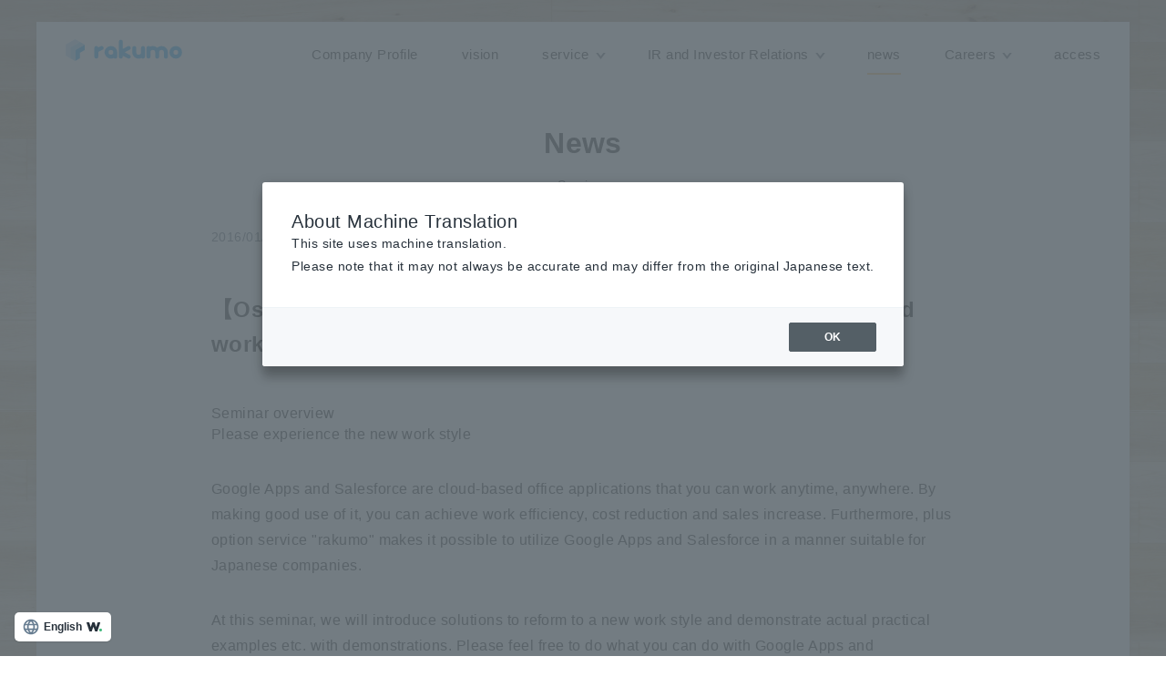

--- FILE ---
content_type: text/html; charset=UTF-8
request_url: https://corporate.rakumo.com/2016_01_22_1365/
body_size: 10289
content:
<!DOCTYPE html>
<html lang="ja">
	<head>
	<meta charset="UTF-8">
	<meta name="viewport" content="width=device-width, initial-scale=1">
	<link rel="shortcut icon" href="https://corporate.rakumo.com/wp-content/themes/rakumoCorporate/assets/img/favicon.png">
	<link rel="icon" href="https://corporate.rakumo.com/wp-content/themes/rakumoCorporate/assets/img/favicon.ico">
	<link href = "https://fonts.googleapis.com/css?family=Source+Sans+Pro&text=offline.clouds.famed" rel = "stylesheet">
	<meta name='robots' content='index, follow, max-image-preview:large, max-snippet:-1, max-video-preview:-1' />
	<style>img:is([sizes="auto" i], [sizes^="auto," i]) { contain-intrinsic-size: 3000px 1500px }</style>
	
<!-- Google Tag Manager for WordPress by gtm4wp.com -->
<script data-cfasync="false" data-pagespeed-no-defer>
	var gtm4wp_datalayer_name = "dataLayer";
	var dataLayer = dataLayer || [];
</script>
<!-- End Google Tag Manager for WordPress by gtm4wp.com -->
	<!-- This site is optimized with the Yoast SEO plugin v25.9 - https://yoast.com/wordpress/plugins/seo/ -->
	<title>「【大阪】え？まだそのやり方なの・・・？ 属人化されたワークスタイルからの脱却」セミナー開催のお知らせ - rakumo株式会社</title>
	<meta name="description" content="仕事をラクに。オモシロく。" />
	<link rel="canonical" href="https://corporate.rakumo.com/2016_01_22_1365/" />
	<meta property="og:locale" content="ja_JP" />
	<meta property="og:type" content="article" />
	<meta property="og:title" content="「【大阪】え？まだそのやり方なの・・・？ 属人化されたワークスタイルからの脱却」セミナー開催のお知らせ - rakumo株式会社" />
	<meta property="og:description" content="仕事をラクに。オモシロく。" />
	<meta property="og:url" content="https://corporate.rakumo.com/2016_01_22_1365/" />
	<meta property="og:site_name" content="rakumo株式会社" />
	<meta property="article:publisher" content="https://ja-jp.facebook.com/rakumo.jp/" />
	<meta property="article:published_time" content="2016-01-21T15:00:00+00:00" />
	<meta property="article:modified_time" content="2019-03-15T00:19:09+00:00" />
	<meta property="og:image" content="https://corporate.rakumo.com/wp-content/uploads/sites/2/2019/07/banner_OGP.jpg" />
	<meta property="og:image:width" content="1200" />
	<meta property="og:image:height" content="630" />
	<meta property="og:image:type" content="image/jpeg" />
	<meta name="author" content="rakumo" />
	<meta name="twitter:card" content="summary_large_image" />
	<meta name="twitter:creator" content="@rakumopr" />
	<meta name="twitter:site" content="@rakumopr" />
	<script type="application/ld+json" class="yoast-schema-graph">{"@context":"https://schema.org","@graph":[{"@type":"WebPage","@id":"https://corporate.rakumo.com/2016_01_22_1365/","url":"https://corporate.rakumo.com/2016_01_22_1365/","name":"「【大阪】え？まだそのやり方なの・・・？ 属人化されたワークスタイルからの脱却」セミナー開催のお知らせ - rakumo株式会社","isPartOf":{"@id":"https://corporate.rakumo.com/#website"},"datePublished":"2016-01-21T15:00:00+00:00","dateModified":"2019-03-15T00:19:09+00:00","author":{"@id":"https://corporate.rakumo.com/#/schema/person/3d6463156730488eec0e7dfeb145313a"},"description":"仕事をラクに。オモシロく。","breadcrumb":{"@id":"https://corporate.rakumo.com/2016_01_22_1365/#breadcrumb"},"inLanguage":"ja","potentialAction":[{"@type":"ReadAction","target":["https://corporate.rakumo.com/2016_01_22_1365/"]}]},{"@type":"BreadcrumbList","@id":"https://corporate.rakumo.com/2016_01_22_1365/#breadcrumb","itemListElement":[{"@type":"ListItem","position":1,"name":"ホーム","item":"https://corporate.rakumo.com/"},{"@type":"ListItem","position":2,"name":"「【大阪】え？まだそのやり方なの・・・？ 属人化されたワークスタイルからの脱却」セミナー開催のお知らせ"}]},{"@type":"WebSite","@id":"https://corporate.rakumo.com/#website","url":"https://corporate.rakumo.com/","name":"rakumo株式会社","description":"仕事をラクに。オモシロく。","potentialAction":[{"@type":"SearchAction","target":{"@type":"EntryPoint","urlTemplate":"https://corporate.rakumo.com/?s={search_term_string}"},"query-input":{"@type":"PropertyValueSpecification","valueRequired":true,"valueName":"search_term_string"}}],"inLanguage":"ja"},{"@type":"Person","@id":"https://corporate.rakumo.com/#/schema/person/3d6463156730488eec0e7dfeb145313a","name":"rakumo","image":{"@type":"ImageObject","inLanguage":"ja","@id":"https://corporate.rakumo.com/#/schema/person/image/","url":"https://secure.gravatar.com/avatar/c771e7406c8374682f5a3bd8b26992ac9ef5fdd3ebef0b31677be3441b66ebe7?s=96&d=mm&r=g","contentUrl":"https://secure.gravatar.com/avatar/c771e7406c8374682f5a3bd8b26992ac9ef5fdd3ebef0b31677be3441b66ebe7?s=96&d=mm&r=g","caption":"rakumo"},"url":"https://corporate.rakumo.com/author/rakumo/"}]}</script>
	<!-- / Yoast SEO plugin. -->


<link rel="alternate" type="application/rss+xml" title="rakumo株式会社 &raquo; フィード" href="https://corporate.rakumo.com/feed/" />
<link rel="alternate" type="application/rss+xml" title="rakumo株式会社 &raquo; コメントフィード" href="https://corporate.rakumo.com/comments/feed/" />
<link rel="alternate" type="application/rss+xml" title="rakumo株式会社 &raquo; 「【大阪】え？まだそのやり方なの・・・？ 属人化されたワークスタイルからの脱却」セミナー開催のお知らせ のコメントのフィード" href="https://corporate.rakumo.com/2016_01_22_1365/feed/" />
<link rel='stylesheet' id='wp-block-library-css' href='https://corporate.rakumo.com/wp-includes/css/dist/block-library/style.min.css?ver=6.8.3' type='text/css' media='all' />
<style id='classic-theme-styles-inline-css' type='text/css'>
/*! This file is auto-generated */
.wp-block-button__link{color:#fff;background-color:#32373c;border-radius:9999px;box-shadow:none;text-decoration:none;padding:calc(.667em + 2px) calc(1.333em + 2px);font-size:1.125em}.wp-block-file__button{background:#32373c;color:#fff;text-decoration:none}
</style>
<link rel='stylesheet' id='mediaelement-css' href='https://corporate.rakumo.com/wp-includes/js/mediaelement/mediaelementplayer-legacy.min.css?ver=4.2.17' type='text/css' media='all' />
<link rel='stylesheet' id='wp-mediaelement-css' href='https://corporate.rakumo.com/wp-includes/js/mediaelement/wp-mediaelement.min.css?ver=6.8.3' type='text/css' media='all' />
<style id='jetpack-sharing-buttons-style-inline-css' type='text/css'>
.jetpack-sharing-buttons__services-list{display:flex;flex-direction:row;flex-wrap:wrap;gap:0;list-style-type:none;margin:5px;padding:0}.jetpack-sharing-buttons__services-list.has-small-icon-size{font-size:12px}.jetpack-sharing-buttons__services-list.has-normal-icon-size{font-size:16px}.jetpack-sharing-buttons__services-list.has-large-icon-size{font-size:24px}.jetpack-sharing-buttons__services-list.has-huge-icon-size{font-size:36px}@media print{.jetpack-sharing-buttons__services-list{display:none!important}}.editor-styles-wrapper .wp-block-jetpack-sharing-buttons{gap:0;padding-inline-start:0}ul.jetpack-sharing-buttons__services-list.has-background{padding:1.25em 2.375em}
</style>
<style id='global-styles-inline-css' type='text/css'>
:root{--wp--preset--aspect-ratio--square: 1;--wp--preset--aspect-ratio--4-3: 4/3;--wp--preset--aspect-ratio--3-4: 3/4;--wp--preset--aspect-ratio--3-2: 3/2;--wp--preset--aspect-ratio--2-3: 2/3;--wp--preset--aspect-ratio--16-9: 16/9;--wp--preset--aspect-ratio--9-16: 9/16;--wp--preset--color--black: #000000;--wp--preset--color--cyan-bluish-gray: #abb8c3;--wp--preset--color--white: #ffffff;--wp--preset--color--pale-pink: #f78da7;--wp--preset--color--vivid-red: #cf2e2e;--wp--preset--color--luminous-vivid-orange: #ff6900;--wp--preset--color--luminous-vivid-amber: #fcb900;--wp--preset--color--light-green-cyan: #7bdcb5;--wp--preset--color--vivid-green-cyan: #00d084;--wp--preset--color--pale-cyan-blue: #8ed1fc;--wp--preset--color--vivid-cyan-blue: #0693e3;--wp--preset--color--vivid-purple: #9b51e0;--wp--preset--gradient--vivid-cyan-blue-to-vivid-purple: linear-gradient(135deg,rgba(6,147,227,1) 0%,rgb(155,81,224) 100%);--wp--preset--gradient--light-green-cyan-to-vivid-green-cyan: linear-gradient(135deg,rgb(122,220,180) 0%,rgb(0,208,130) 100%);--wp--preset--gradient--luminous-vivid-amber-to-luminous-vivid-orange: linear-gradient(135deg,rgba(252,185,0,1) 0%,rgba(255,105,0,1) 100%);--wp--preset--gradient--luminous-vivid-orange-to-vivid-red: linear-gradient(135deg,rgba(255,105,0,1) 0%,rgb(207,46,46) 100%);--wp--preset--gradient--very-light-gray-to-cyan-bluish-gray: linear-gradient(135deg,rgb(238,238,238) 0%,rgb(169,184,195) 100%);--wp--preset--gradient--cool-to-warm-spectrum: linear-gradient(135deg,rgb(74,234,220) 0%,rgb(151,120,209) 20%,rgb(207,42,186) 40%,rgb(238,44,130) 60%,rgb(251,105,98) 80%,rgb(254,248,76) 100%);--wp--preset--gradient--blush-light-purple: linear-gradient(135deg,rgb(255,206,236) 0%,rgb(152,150,240) 100%);--wp--preset--gradient--blush-bordeaux: linear-gradient(135deg,rgb(254,205,165) 0%,rgb(254,45,45) 50%,rgb(107,0,62) 100%);--wp--preset--gradient--luminous-dusk: linear-gradient(135deg,rgb(255,203,112) 0%,rgb(199,81,192) 50%,rgb(65,88,208) 100%);--wp--preset--gradient--pale-ocean: linear-gradient(135deg,rgb(255,245,203) 0%,rgb(182,227,212) 50%,rgb(51,167,181) 100%);--wp--preset--gradient--electric-grass: linear-gradient(135deg,rgb(202,248,128) 0%,rgb(113,206,126) 100%);--wp--preset--gradient--midnight: linear-gradient(135deg,rgb(2,3,129) 0%,rgb(40,116,252) 100%);--wp--preset--font-size--small: 13px;--wp--preset--font-size--medium: 20px;--wp--preset--font-size--large: 36px;--wp--preset--font-size--x-large: 42px;--wp--preset--spacing--20: 0.44rem;--wp--preset--spacing--30: 0.67rem;--wp--preset--spacing--40: 1rem;--wp--preset--spacing--50: 1.5rem;--wp--preset--spacing--60: 2.25rem;--wp--preset--spacing--70: 3.38rem;--wp--preset--spacing--80: 5.06rem;--wp--preset--shadow--natural: 6px 6px 9px rgba(0, 0, 0, 0.2);--wp--preset--shadow--deep: 12px 12px 50px rgba(0, 0, 0, 0.4);--wp--preset--shadow--sharp: 6px 6px 0px rgba(0, 0, 0, 0.2);--wp--preset--shadow--outlined: 6px 6px 0px -3px rgba(255, 255, 255, 1), 6px 6px rgba(0, 0, 0, 1);--wp--preset--shadow--crisp: 6px 6px 0px rgba(0, 0, 0, 1);}:where(.is-layout-flex){gap: 0.5em;}:where(.is-layout-grid){gap: 0.5em;}body .is-layout-flex{display: flex;}.is-layout-flex{flex-wrap: wrap;align-items: center;}.is-layout-flex > :is(*, div){margin: 0;}body .is-layout-grid{display: grid;}.is-layout-grid > :is(*, div){margin: 0;}:where(.wp-block-columns.is-layout-flex){gap: 2em;}:where(.wp-block-columns.is-layout-grid){gap: 2em;}:where(.wp-block-post-template.is-layout-flex){gap: 1.25em;}:where(.wp-block-post-template.is-layout-grid){gap: 1.25em;}.has-black-color{color: var(--wp--preset--color--black) !important;}.has-cyan-bluish-gray-color{color: var(--wp--preset--color--cyan-bluish-gray) !important;}.has-white-color{color: var(--wp--preset--color--white) !important;}.has-pale-pink-color{color: var(--wp--preset--color--pale-pink) !important;}.has-vivid-red-color{color: var(--wp--preset--color--vivid-red) !important;}.has-luminous-vivid-orange-color{color: var(--wp--preset--color--luminous-vivid-orange) !important;}.has-luminous-vivid-amber-color{color: var(--wp--preset--color--luminous-vivid-amber) !important;}.has-light-green-cyan-color{color: var(--wp--preset--color--light-green-cyan) !important;}.has-vivid-green-cyan-color{color: var(--wp--preset--color--vivid-green-cyan) !important;}.has-pale-cyan-blue-color{color: var(--wp--preset--color--pale-cyan-blue) !important;}.has-vivid-cyan-blue-color{color: var(--wp--preset--color--vivid-cyan-blue) !important;}.has-vivid-purple-color{color: var(--wp--preset--color--vivid-purple) !important;}.has-black-background-color{background-color: var(--wp--preset--color--black) !important;}.has-cyan-bluish-gray-background-color{background-color: var(--wp--preset--color--cyan-bluish-gray) !important;}.has-white-background-color{background-color: var(--wp--preset--color--white) !important;}.has-pale-pink-background-color{background-color: var(--wp--preset--color--pale-pink) !important;}.has-vivid-red-background-color{background-color: var(--wp--preset--color--vivid-red) !important;}.has-luminous-vivid-orange-background-color{background-color: var(--wp--preset--color--luminous-vivid-orange) !important;}.has-luminous-vivid-amber-background-color{background-color: var(--wp--preset--color--luminous-vivid-amber) !important;}.has-light-green-cyan-background-color{background-color: var(--wp--preset--color--light-green-cyan) !important;}.has-vivid-green-cyan-background-color{background-color: var(--wp--preset--color--vivid-green-cyan) !important;}.has-pale-cyan-blue-background-color{background-color: var(--wp--preset--color--pale-cyan-blue) !important;}.has-vivid-cyan-blue-background-color{background-color: var(--wp--preset--color--vivid-cyan-blue) !important;}.has-vivid-purple-background-color{background-color: var(--wp--preset--color--vivid-purple) !important;}.has-black-border-color{border-color: var(--wp--preset--color--black) !important;}.has-cyan-bluish-gray-border-color{border-color: var(--wp--preset--color--cyan-bluish-gray) !important;}.has-white-border-color{border-color: var(--wp--preset--color--white) !important;}.has-pale-pink-border-color{border-color: var(--wp--preset--color--pale-pink) !important;}.has-vivid-red-border-color{border-color: var(--wp--preset--color--vivid-red) !important;}.has-luminous-vivid-orange-border-color{border-color: var(--wp--preset--color--luminous-vivid-orange) !important;}.has-luminous-vivid-amber-border-color{border-color: var(--wp--preset--color--luminous-vivid-amber) !important;}.has-light-green-cyan-border-color{border-color: var(--wp--preset--color--light-green-cyan) !important;}.has-vivid-green-cyan-border-color{border-color: var(--wp--preset--color--vivid-green-cyan) !important;}.has-pale-cyan-blue-border-color{border-color: var(--wp--preset--color--pale-cyan-blue) !important;}.has-vivid-cyan-blue-border-color{border-color: var(--wp--preset--color--vivid-cyan-blue) !important;}.has-vivid-purple-border-color{border-color: var(--wp--preset--color--vivid-purple) !important;}.has-vivid-cyan-blue-to-vivid-purple-gradient-background{background: var(--wp--preset--gradient--vivid-cyan-blue-to-vivid-purple) !important;}.has-light-green-cyan-to-vivid-green-cyan-gradient-background{background: var(--wp--preset--gradient--light-green-cyan-to-vivid-green-cyan) !important;}.has-luminous-vivid-amber-to-luminous-vivid-orange-gradient-background{background: var(--wp--preset--gradient--luminous-vivid-amber-to-luminous-vivid-orange) !important;}.has-luminous-vivid-orange-to-vivid-red-gradient-background{background: var(--wp--preset--gradient--luminous-vivid-orange-to-vivid-red) !important;}.has-very-light-gray-to-cyan-bluish-gray-gradient-background{background: var(--wp--preset--gradient--very-light-gray-to-cyan-bluish-gray) !important;}.has-cool-to-warm-spectrum-gradient-background{background: var(--wp--preset--gradient--cool-to-warm-spectrum) !important;}.has-blush-light-purple-gradient-background{background: var(--wp--preset--gradient--blush-light-purple) !important;}.has-blush-bordeaux-gradient-background{background: var(--wp--preset--gradient--blush-bordeaux) !important;}.has-luminous-dusk-gradient-background{background: var(--wp--preset--gradient--luminous-dusk) !important;}.has-pale-ocean-gradient-background{background: var(--wp--preset--gradient--pale-ocean) !important;}.has-electric-grass-gradient-background{background: var(--wp--preset--gradient--electric-grass) !important;}.has-midnight-gradient-background{background: var(--wp--preset--gradient--midnight) !important;}.has-small-font-size{font-size: var(--wp--preset--font-size--small) !important;}.has-medium-font-size{font-size: var(--wp--preset--font-size--medium) !important;}.has-large-font-size{font-size: var(--wp--preset--font-size--large) !important;}.has-x-large-font-size{font-size: var(--wp--preset--font-size--x-large) !important;}
:where(.wp-block-post-template.is-layout-flex){gap: 1.25em;}:where(.wp-block-post-template.is-layout-grid){gap: 1.25em;}
:where(.wp-block-columns.is-layout-flex){gap: 2em;}:where(.wp-block-columns.is-layout-grid){gap: 2em;}
:root :where(.wp-block-pullquote){font-size: 1.5em;line-height: 1.6;}
</style>
<link rel='stylesheet' id='mytheme-style-css' href='https://corporate.rakumo.com/wp-content/themes/rakumoCorporate/style.css' type='text/css' media='all' />
<script type="text/javascript" src="https://ajax.googleapis.com/ajax/libs/jquery/3.2.1/jquery.min.js" id="jquery-js"></script>
<link rel="EditURI" type="application/rsd+xml" title="RSD" href="https://corporate.rakumo.com/xmlrpc.php?rsd" />
<link rel='shortlink' href='https://corporate.rakumo.com/?p=1365' />
	<style>img#wpstats{display:none}</style>
		
<!-- Google Tag Manager for WordPress by gtm4wp.com -->
<!-- GTM Container placement set to manual -->
<script data-cfasync="false" data-pagespeed-no-defer>
	var dataLayer_content = {"pagePostType":"post","pagePostType2":"single-post","pageCategory":["news","seminar"],"pageAttributes":["imported"],"pagePostAuthor":"rakumo"};
	dataLayer.push( dataLayer_content );
</script>
<script data-cfasync="false" data-pagespeed-no-defer>
(function(w,d,s,l,i){w[l]=w[l]||[];w[l].push({'gtm.start':
new Date().getTime(),event:'gtm.js'});var f=d.getElementsByTagName(s)[0],
j=d.createElement(s),dl=l!='dataLayer'?'&l='+l:'';j.async=true;j.src=
'//www.googletagmanager.com/gtm.js?id='+i+dl;f.parentNode.insertBefore(j,f);
})(window,document,'script','dataLayer','GTM-WJX45R6');
</script>
<!-- End Google Tag Manager for WordPress by gtm4wp.com --><link rel="pingback" href="https://corporate.rakumo.com/xmlrpc.php">
      <meta name="onesignal" content="wordpress-plugin"/>
            <script>

      window.OneSignalDeferred = window.OneSignalDeferred || [];

      OneSignalDeferred.push(function(OneSignal) {
        var oneSignal_options = {};
        window._oneSignalInitOptions = oneSignal_options;

        oneSignal_options['serviceWorkerParam'] = { scope: '/' };
oneSignal_options['serviceWorkerPath'] = 'OneSignalSDKWorker.js.php';

        OneSignal.Notifications.setDefaultUrl("https://corporate.rakumo.com");

        oneSignal_options['wordpress'] = true;
oneSignal_options['appId'] = '78ebf907-bed3-4ff9-8634-d6fc7903c320';
oneSignal_options['allowLocalhostAsSecureOrigin'] = true;
oneSignal_options['welcomeNotification'] = { };
oneSignal_options['welcomeNotification']['title'] = "";
oneSignal_options['welcomeNotification']['message'] = "ご登録いただきありがとうございます！";
oneSignal_options['path'] = "https://corporate.rakumo.com/wp-content/plugins/onesignal-free-web-push-notifications/sdk_files/";
oneSignal_options['safari_web_id'] = "web.onesignal.auto.3d9f0610-6ae1-419f-862e-705396ff3ef1";
oneSignal_options['promptOptions'] = { };
oneSignal_options['promptOptions']['actionMessage'] = "更新通知の表示を許可しますか？";
oneSignal_options['promptOptions']['acceptButtonText'] = "許可する";
oneSignal_options['promptOptions']['cancelButtonText'] = "許可しない";
              OneSignal.init(window._oneSignalInitOptions);
              OneSignal.Slidedown.promptPush()      });

      function documentInitOneSignal() {
        var oneSignal_elements = document.getElementsByClassName("OneSignal-prompt");

        var oneSignalLinkClickHandler = function(event) { OneSignal.Notifications.requestPermission(); event.preventDefault(); };        for(var i = 0; i < oneSignal_elements.length; i++)
          oneSignal_elements[i].addEventListener('click', oneSignalLinkClickHandler, false);
      }

      if (document.readyState === 'complete') {
           documentInitOneSignal();
      }
      else {
           window.addEventListener("load", function(event){
               documentInitOneSignal();
          });
      }
    </script>
	<meta name="google-site-verification" content="YoHT5Ty79dJulYy-i8pWgJ10mGh2Xgk6vI4V4CHGG5k" />
	<script type="application/ld+json">
		{
		  "@context": "https://schema.org",
		  "@type": "Organization",
		  "url": "https://corporate.rakumo.com/",
		  "logo": "https://corporate.rakumo.com/wp-content/themes/rakumoCorporate/assets/img/common/rakumo-logo-vertical.png"
		}
	</script>
	</head>

	<body>
		
<!-- GTM Container placement set to manual -->
<!-- Google Tag Manager (noscript) -->
				<noscript><iframe src="https://www.googletagmanager.com/ns.html?id=GTM-WJX45R6" height="0" width="0" style="display:none;visibility:hidden" aria-hidden="true"></iframe></noscript>
<!-- End Google Tag Manager (noscript) -->		<div class="layout-container">
			<header class="header">
				<div class="header-inner">
					<h1 class="header-rakumo-logo">
	<a class="header-rakumo-logo__link" href="https://corporate.rakumo.com/">
		<img class="header-rakumo-logo__image" src="https://corporate.rakumo.com/wp-content/themes/rakumoCorporate/assets/img/common/logo_rakumo.svg" alt="rakumo">	
	</a>
</h1>					<nav class="header-nav">
	<!--  pc_nav -->
	<ul id="menu-header-nav" class="header-nav__list header-nav__list-sp"><li class="header-nav__item "><a class="header-nav__link" href="https://corporate.rakumo.com/company/">会社概要</a></li>
<li class="header-nav__item "><a class="header-nav__link" href="https://corporate.rakumo.com/vision/">ビジョン</a></li>
<li class="header-nav__item header-nav__item-has-children service"><a class="header-nav__link" href="#">サービス</a>
<ul class="sub-menu">
	<li class="header-nav__item "><a class="header-nav__link" href="https://corporate.rakumo.com/services/">rakumo のサービス</a></li>
	<li class="header-nav__item "><a class="header-nav__link" target="_blank" href="https://rakumo.com/product/gsuite/">rakumo for Google Workspace</a></li>
	<li class="header-nav__item "><a class="header-nav__link" target="_blank" href="https://sf.rakumo.com/">rakumo for Salesforce</a></li>
</ul>
</li>
<li class="header-nav__item header-nav__item--capital-letters header-nav__item-has-children ir"><a class="header-nav__link" href="#">IR・投資家情報</a>
<ul class="sub-menu">
	<li class="header-nav__item "><a class="header-nav__link" href="https://investor.rakumo.com/ja/ir.html">IR・投資家情報 TOP</a></li>
	<li class="header-nav__item "><a class="header-nav__link" href="https://investor.rakumo.com/ja/ir/management.html">経営方針</a></li>
	<li class="header-nav__item "><a class="header-nav__link" href="https://investor.rakumo.com/ja/ir/finance.html">業績・財務</a></li>
	<li class="header-nav__item "><a class="header-nav__link" href="https://investor.rakumo.com/ja/ir/news.html">IRニュース</a></li>
	<li class="header-nav__item "><a class="header-nav__link" href="https://investor.rakumo.com/ja/ir/library.html">IRライブラリ</a></li>
	<li class="header-nav__item "><a class="header-nav__link" href="https://investor.rakumo.com/ja/ir/calendar.html">IRカレンダー</a></li>
	<li class="header-nav__item "><a class="header-nav__link" href="https://investor.rakumo.com/ja/ir/stock.html">株式情報</a></li>
	<li class="header-nav__item "><a class="header-nav__link" href="https://investor.rakumo.com/ja/ir/faq.html">IRよくあるご質問</a></li>
</ul>
</li>
<li class="current-menu-parent header-nav__item "><a class="header-nav__link" href="https://corporate.rakumo.com/news/">ニュース</a></li>
<li class="header-nav__item header-nav__item-has-children recruit"><a class="header-nav__link" href="#">採用情報</a>
<ul class="sub-menu">
	<li class="header-nav__item "><a class="header-nav__link" href="https://corporate.rakumo.com/recruit/">採用トップ</a></li>
	<li class="header-nav__item "><a class="header-nav__link" href="https://corporate.rakumo.com/recruit/culture/">企業文化</a></li>
	<li class="header-nav__item "><a class="header-nav__link" href="https://corporate.rakumo.com/recruit/profile/">社員紹介</a></li>
	<li class="header-nav__item "><a class="header-nav__link" href="https://corporate.rakumo.com/recruit/welfare/">制度・環境</a></li>
</ul>
</li>
<li class="header-nav__item "><a class="header-nav__link" href="https://corporate.rakumo.com/access/">アクセス</a></li>
</ul>	
	<!-- Hamburger_button -->
	<div class="header-nav-button">
		<div class="header-nav-button__bar">
		</div>
	</div>
</nav>				</div>
			</header>
			<!-- <div class="hero-home-topics"> -->

		<main>
						
			<!-- <main> --><section class="post-detail">
		<header class="news-header">
		<h2 class="news-header__title">News</h2>
		<p class="news-header__subtitle">セミナー</p>
	</header>
	<div class="post-detail-inner">
					<p class="news-item__date post-detail__date"><time datetime="2016-01-22">2016/01/22</time></p>
						<a class="news-item__link" href="https://corporate.rakumo.com/news/seminar/">
				<p class="news-item__category news-item__category--seminar post-detail__category">セミナー</p>
			</a>

			<h2 class="post-header__title">【大阪】え？まだそのやり方なの・・・？ 属人化されたワークスタイルからの脱却</h2>          <style>.box_container{display: table;position: relative;top: 0;left: 0;top: 0;right: 0;bottom: 0;margin: auto;width: 50%;height: 100%;}.box_container li{    display: table-cell;    text-align: center;    vertical-align: bottom;}.marg{margin-bottom: 6px;}<h3><span></style> セミナー概要</span></h3><p><b>新しいワークスタイルを体感してください</b></p><p>Google Apps と Salesforce とは、いつでも、どこでも、仕事ができるクラウドベースのオフィスアプリケーションです。上手く活用することで、仕事の効率化・コスト削減・売上アップが実現できます。さらに「rakumo」というオプションサービスをプラスすることで、Google Apps や Salesforceを日本企業に適した形で活用することができます。</p><p>本セミナーでは、新しいワークスタイルへ改革するためのソリューションのご紹介や実際に活用されている事例などをデモを交えて伝授いたします。Google Apps や Salesforce で何ができるのか、そしてrakumo を組み合わせることでどうなるのか、普段の仕事がどう変わるのかを体感してください。</p><h3><span> セミナー詳細</span></h3><p><b>【開催日時】</b><br>　2016年2月26日（金）　14:00～16:30（受付開始：13:30）</p><p><b>【会場】</b><br>　新大阪マルビル別館 3-1号室<br>　<a href="http://marubiru-bekkan.com/access.php" target="blank" rel="noopener noreferrer">アクセス</a></p><p><b>【会費】</b><br>　無料（事前申込み制）</p><p><b>【定員】</b><br>　20名様</p><p><b>【主催】</b><br>　株式会社電算システム、rakumo株式会社</p><h3><span> セミナータイムスケジュール</span></h3><table width="100%"><tbody><tr><th>アジェンダ</th><th>登壇者</th></tr><tr><td><div><b>１．Google Apps によるワークスタイル変革<br>～ 安全で効率的な仕事のやり方 ～</b></div></td><td><div>株式会社電算システム</div></td></tr><tr><td><div><b>２．Salesforceで属人営業を組織営業に変える！<br>～ まずはセルフ・マネージメントから始めるワークスタイル革命 ～</b></div></td><td><div>株式会社電算システム<br></div></td></tr><tr><td><div><b>３．プラス「rakumo」で、コラボレーションツールをより快適に<br>～ GoogleApps・Salesforce のオプションサービス「rakumo」を一挙ご紹介 ～</b></div></td><td><div>rakumo 株式会社<br></div></td></tr></tbody></table><font color="#CC0000"><b>＊内容は予告なく変更になる場合がございます。あらかじめご了承ください。</b></font>			</div>
</section>

<div class="button-wrapper button-wrapper--news">
	<div class="button-inner">
		<a class="button button--news" href="https://corporate.rakumo.com/news/">ニュースをもっと見る</a>
	</div>
</div>

<section class="news">
	<header class="news-header">
		<h2 class="news-header__title news-header__title--latest">Latest News</h2>
		<!-- <p class="news-header__subtitle"></p> -->
	</header>
		<div class="news-content">
		<ul class="news-list">
							<li class="news-item">
					<p class="news-item__date"><time datetime="2025-10-29">2025/10/29</time></p>
										<a class="news-item__link" href="https://corporate.rakumo.com/news/seminar/">
						<p class="news-item__category news-item__category--seminar">セミナー</p>
					</a>
					<a class="news-item__link" href="https://corporate.rakumo.com/2025_10_29_3182/">	
						<p class="news-item__text">11/13（木）、11/20（木）開催 Webセミナー Google Workspace / Microsoft 365 の使いにくさをあきらめていませんか？ ～日本の働き方を最適化する「あと一段」の活用法解説セミナー～</p>
					</a>
				</li>
							<li class="news-item">
					<p class="news-item__date"><time datetime="2025-07-01">2025/07/01</time></p>
										<a class="news-item__link" href="https://corporate.rakumo.com/news/seminar/">
						<p class="news-item__category news-item__category--seminar">セミナー</p>
					</a>
					<a class="news-item__link" href="https://corporate.rakumo.com/2025_07_01_2980/">	
						<p class="news-item__text">7/15（火）開催 Webセミナー マツヤ様 主催 生産性爆上げ！ 生成AIで実現する超効率ワークスタイル</p>
					</a>
				</li>
							<li class="news-item">
					<p class="news-item__date"><time datetime="2025-04-10">2025/04/10</time></p>
										<a class="news-item__link" href="https://corporate.rakumo.com/news/seminar/">
						<p class="news-item__category news-item__category--seminar">セミナー</p>
					</a>
					<a class="news-item__link" href="https://corporate.rakumo.com/2025_04_10_2902/">	
						<p class="news-item__text">4/22（火）開催 Webセミナー 生成AI機能で申請業務がラクに、使いやすくなるワークフローシステムとは ～見て納得！ rakumo ワークフロー × 生成AI機能のデモンストレーション付き ～</p>
					</a>
				</li>
							<li class="news-item">
					<p class="news-item__date"><time datetime="2024-06-13">2024/06/13</time></p>
										<a class="news-item__link" href="https://corporate.rakumo.com/news/seminar/">
						<p class="news-item__category news-item__category--seminar">セミナー</p>
					</a>
					<a class="news-item__link" href="https://corporate.rakumo.com/2024_06_13_2618/">	
						<p class="news-item__text">7月4日（木）開催 建設業向けセミナー 建設業 DX の失敗要因と成功への道とは 3つの視点から考える DX 実現に向けたゴール設定と社内風土醸成 ～足立建設工業の DX 推進担当、 Google Cloud の Google Workspace 担当が登壇！～</p>
					</a>
				</li>
							<li class="news-item">
					<p class="news-item__date"><time datetime="2024-06-03">2024/06/03</time></p>
										<a class="news-item__link" href="https://corporate.rakumo.com/news/seminar/">
						<p class="news-item__category news-item__category--seminar">セミナー</p>
					</a>
					<a class="news-item__link" href="https://corporate.rakumo.com/2024_06_03_2615/">	
						<p class="news-item__text">6月18日（火）開催 Webセミナー G-gen 様主催 国産グループウェアから Google Workspace への移行で実現する 生産性向上と柔軟な働き方</p>
					</a>
				</li>
				
		</ul>
	</div>
</section>
	
	
<section class="careers-link">
	<div class="careers-link__inner">
		<div class="careers-link__content">
			<header class="careers-link-header">
				<h2 class="careers-link-header__title">採用情報</h2>
			</header>
			<div class="careers-link__text-wrapper">
				<p class="careers-link__text">rakumo は新しいメンバーを募集しています。「オモシロい」仕事を一緒にしませんか。</p>
			</div>
			<div class="button-wrapper button-wrapper--left">
				<div class="button-inner">
					<a class="button button--blue" href="https://corporate.rakumo.com/recruit/">採用情報はこちら</a>
				</div>
			</div>
		</div>
		<div class="careers-link__image-box">
			<img class="careers-link__image" src="https://corporate.rakumo.com/wp-content/themes/rakumoCorporate/assets/img/common/img_recruit.jpg" alt="">
		</div>
	</div>
</section>
 
	<section class="products-link">
	<div class="products-link__inner">
			<div class="products-link__content">
				<header class="products-link-header">
					<h2 class="products-link-header__title">SERVICE</h2>
					<p class="products-link-header__sub-title">サービス</p>
				</header>
				<div class="products-link__text-wrapper">
					<p class="products-link__text">rakumo は、グループウェアの「Google Workspace」や、CRMの「Salesforce」とシームレスに連携するクラウド拡張ツールです。</p>
				</div>
				<div class="button-wrapper button-wrapper--left">
					<div class="button-inner">
						<a class="button" href="https://rakumo.com">rakumo 製品サイトへ</a>
					</div>
				</div>
			</div>
			<div class="products-link__image-box">
				<img class="products-link__image" src="https://corporate.rakumo.com/wp-content/themes/rakumoCorporate/assets/img/common/img_service.png" alt="">
			</div>
		</div>
</section>	</main>
	<svg xmlns="http://www.w3.org/2000/svg" style="display: none">
		<defs>
			<symbol id="access" viewBox="0 0 20 30.68">
				<g>
					<path d="M19.76,8A9.95,9.95,0,0,0,.24,8C-1.8,16.93,10,30.68,10,30.68S21.81,16.92,19.76,8ZM10,15.3a5.05,5.05,0,1,1,5.05-5.05A5,5,0,0,1,10,15.3Z"/>
				</g>
			</symbol>
			<symbol id="arrow" viewBox="0 0 10 14">
				<g>
					<polygon points="1.1 14 0 12.52 7.01 7 0 1.48 1.1 0 10 7 1.1 14"/>
				</g>
			</symbol>
		</defs>
	</svg>
	<footer class="footer">
		<div class="footer__image-box">
		</div>
		<div class="footer__item-content">
			<div class="footer__item-wrapper">
				<div class="footer-logo">
					<a class="footer-logo__link" href="https://corporate.rakumo.com/">
						<img class="footer-logo__image" src="https://corporate.rakumo.com/wp-content/themes/rakumoCorporate/assets/img/common/logo_rakumo.svg" alt="rakumo">
					</a>
				</div>
			</div>
			<address class="footer__address">
				rakumo 株式会社<br>
				<span class="footer__address-group">東京都千代田区麹町3-2</span>
				<span class="footer__address-group">垣見麹町ビル6階</span><br>
				<a class="footer__access-link" href="https://corporate.rakumo.com/access/">
					<svg viewBox="0 0 20 30.68">
						<titel>access</titel>
						<use class="access" xlink:href="#access"></use>
					</svg>アクセス
				</a>
			</address>
			<!-- <div class="footer-isms__logo"><img src="/assets/img/common/isms-ac_b.png" alt="ISMS認定証" class="footer-isms__logo-image" width="232" height="178" loading="lazy"></div> -->
			<p class="footer__blog"><a class="footer__blog-link" href="https://note.com/rakumode/">rakumode</a><span class="footer__blog-border">|</span></p>
			<div class="footer-sns">
				<ul class="footer-sns__list">
					<li class="footer-sns__item">
						<a class="footer-sns__link" href="https://twitter.com/rakumopr">
							<img class="footer-sns__image" src="https://corporate.rakumo.com/wp-content/themes/rakumoCorporate/assets/img/common/icon_twitter.svg" alt="twitter">
						</a>
					</li>
					<li class="footer-sns__item">
						<a class="footer-sns__link" href="https://www.facebook.com/rakumo.jp/">
							<img class="footer-sns__image" src="https://corporate.rakumo.com/wp-content/themes/rakumoCorporate/assets/img/common/icon_facebook.svg" alt="facebook">
						</a>
					</li>
					<li class="footer-sns__item">
						<a class="footer-sns__link" href="https://www.instagram.com/rakumo_official/">
							<img class="footer-sns__image" src="https://corporate.rakumo.com/wp-content/themes/rakumoCorporate/assets/img/common/icon_instagram.svg" alt="instagram">
						</a>
					</li>
				</ul>
			</div>
			<div class="footer__privacy-policy">
				<div class="footer__privacy-policy-item">
					<a class="footer__privacy-policy-link" href="https://rakumo.com/privacy/" target="_blank" rel="noopener noreferrer">プライバシーポリシー</a>
				</div>
				<div class="footer__privacy-policy-item">
					<a class="footer__privacy-policy-link" href="https://rakumo.com/privacy-guide/" target="_blank" rel="noopener noreferrer">個人情報保護方針</a>
				</div>
				<div class="footer__privacy-policy-item">
					<a class="footer__privacy-policy-link" href="https://corporate.rakumo.com/recruitment-privacy-policy/" target="_blank" rel="noopener noreferrer">採用活動等におけるプライバシーポリシー</a>
				</div>
				<div class="footer__privacy-policy-item">
					<a class="footer__privacy-policy-link" href="https://rakumo.com/isms/" target="_blank" rel="noopener noreferrer">ISMS について</a>
				</div>
			</div>
			<p class="footer__copyright">
				<small class="">© rakumo Inc.</small>
		    </p>
		</div>
		<!-- <p class="footer__copyright">
				<small class="">rakumo inc. All Rights Reserved</small>
		</p> -->
	</footer>
<!-- layout-container --></div>
<script type="speculationrules">
{"prefetch":[{"source":"document","where":{"and":[{"href_matches":"\/*"},{"not":{"href_matches":["\/wp-*.php","\/wp-admin\/*","\/wp-content\/uploads\/sites\/2\/*","\/wp-content\/*","\/wp-content\/plugins\/*","\/wp-content\/themes\/rakumoCorporate\/*","\/*\\?(.+)"]}},{"not":{"selector_matches":"a[rel~=\"nofollow\"]"}},{"not":{"selector_matches":".no-prefetch, .no-prefetch a"}}]},"eagerness":"conservative"}]}
</script>
<script type="text/javascript" src="https://corporate.rakumo.com/wp-content/plugins/duracelltomi-google-tag-manager/dist/js/gtm4wp-form-move-tracker.js?ver=1.22.1" id="gtm4wp-form-move-tracker-js"></script>
<script type="text/javascript" id="jetpack-stats-js-before">
/* <![CDATA[ */
_stq = window._stq || [];
_stq.push([ "view", JSON.parse("{\"v\":\"ext\",\"blog\":\"162448933\",\"post\":\"1365\",\"tz\":\"9\",\"srv\":\"corporate.rakumo.com\",\"j\":\"1:15.0\"}") ]);
_stq.push([ "clickTrackerInit", "162448933", "1365" ]);
/* ]]> */
</script>
<script type="text/javascript" src="https://stats.wp.com/e-202545.js" id="jetpack-stats-js" defer="defer" data-wp-strategy="defer"></script>
<script type="text/javascript" src="https://cdn.onesignal.com/sdks/web/v16/OneSignalSDK.page.js?ver=1.0.0" id="remote_sdk-js" defer="defer" data-wp-strategy="defer"></script>
<script src="https://corporate.rakumo.com/wp-content/themes/rakumoCorporate/assets/js/vendor/jquery.bxslider.min.js"></script>
<script src="https://corporate.rakumo.com/wp-content/themes/rakumoCorporate/assets/js/vendor/slick.min.js"></script>
<script src="https://corporate.rakumo.com/wp-content/themes/rakumoCorporate/assets/js/function.js"></script>

</body>
</html>

--- FILE ---
content_type: text/css; charset=utf-8
request_url: https://fonts.googleapis.com/css?family=Source+Sans+Pro&text=offline.clouds.famed
body_size: -48
content:
@font-face {
  font-family: 'Source Sans Pro';
  font-style: normal;
  font-weight: 400;
  src: url(https://fonts.gstatic.com/l/font?kit=6xK3dSBYKcSV-LCoeQqfX1RYOo3aOqTimDdZ-u__pHJQPlT6e4AyBf8&skey=1e026b1c27170b9b&v=v23) format('woff2');
}


--- FILE ---
content_type: text/css
request_url: https://corporate.rakumo.com/wp-content/themes/rakumoCorporate/style.css
body_size: 228
content:
@charset "UTF-8";
/*
Theme Name: rakumoCorporate
Theme URI: http://corporate.rakumocom/
Author: rakumo VietNam
Author URI: http://rakumo.vn/
Description: Jun 2018 - hard-code all page.
Version: 1.1
License URI: http://rakumo.vn/
Text Domain: mytheme
Languages: ja
*/

@import url("assets/css/common.css");

--- FILE ---
content_type: text/css
request_url: https://corporate.rakumo.com/wp-content/themes/rakumoCorporate/assets/css/common.css
body_size: 17420
content:
/*! normalize.css v8.0.0 | MIT License | github.com/necolas/normalize.css */html{line-height:1.15;-webkit-text-size-adjust:100%}body{margin:0}h1{font-size:2em;margin:.67em 0}hr{box-sizing:content-box;height:0;overflow:visible}pre{font-family:monospace,monospace;font-size:1em}a{background-color:rgba(0,0,0,0)}abbr[title]{border-bottom:none;text-decoration:underline;text-decoration:underline dotted}b,strong{font-weight:bolder}code,kbd,samp{font-family:monospace,monospace;font-size:1em}small{font-size:80%}sub,sup{font-size:75%;line-height:0;position:relative;vertical-align:baseline}sub{bottom:-0.25em}sup{top:-0.5em}img{border-style:none}button,input,optgroup,select,textarea{font-family:inherit;font-size:100%;line-height:1.15;margin:0}button,input{overflow:visible}button,select{text-transform:none}button,[type=button],[type=reset],[type=submit]{-webkit-appearance:button}button::-moz-focus-inner,[type=button]::-moz-focus-inner,[type=reset]::-moz-focus-inner,[type=submit]::-moz-focus-inner{border-style:none;padding:0}button:-moz-focusring,[type=button]:-moz-focusring,[type=reset]:-moz-focusring,[type=submit]:-moz-focusring{outline:1px dotted ButtonText}fieldset{padding:.35em .75em .625em}legend{box-sizing:border-box;color:inherit;display:table;max-width:100%;padding:0;white-space:normal}progress{vertical-align:baseline}textarea{overflow:auto}[type=checkbox],[type=radio]{box-sizing:border-box;padding:0}[type=number]::-webkit-inner-spin-button,[type=number]::-webkit-outer-spin-button{height:auto}[type=search]{-webkit-appearance:textfield;outline-offset:-2px}[type=search]::-webkit-search-decoration{-webkit-appearance:none}::-webkit-file-upload-button{-webkit-appearance:button;font:inherit}details{display:block}summary{display:list-item}template{display:none}[hidden]{display:none}body{font-family:-apple-system,Segoe UI,"游ゴシック体","Yu Gothic",YuGothic,"ヒラギノ角ゴ Pro","Hiragino Kaku Gothic Pro","メイリオ",meiryo,sans-serif;font-size:1rem;font-weight:500;letter-spacing:.03em;font-feature-settings:"palt" 1;-webkit-font-feature-settings:"palt" 1;-moz-font-feature-settings:"palt" 1}@media(max-width: 799px){body{font-weight:normal}}table{font-size:inherit;font:100%}pre,code,kbd,samp,tt{font-family:monospace;*font-size:108%;line-height:100%}*,::after,::before{box-sizing:border-box}ol,ul{list-style:none;list-style-type:none;margin:0;padding:0}a{color:#000;text-decoration:none}a:hover{color:#0a93e6}a:hover svg{fill:#0a93e6}img{width:auto;height:auto}.hero-tagline__title-group{color:#fff;background-color:rgba(255,158,46,.85);display:inline-block;font-size:2.4rem;padding:.5rem 0 .5rem .5rem;margin-bottom:1rem;transform:skewx(-10deg)}@media(max-width:799px){.hero-tagline__title-group{font-size:2rem;padding:.5rem 0 .5rem .5rem}}.hero-tagline__title-sp-break{display:none}@media(max-width:599px){.hero-tagline__title-sp-break{display:block}}.hero-vision .hero-vision-tagline{top:22%;left:10.5rem}@media(max-width:999px){.hero-vision .hero-vision-tagline{left:1.5rem}}@media(max-width:599px){.hero-vision .hero-vision-tagline{top:20%}}@media(max-width:480px){.hero-vision .hero-vision-tagline{top:15%;right:1rem;left:.5rem}}.hero-vision .hero-vision-tagline__title-img{width:410px}@media(max-width:799px){.hero-vision .hero-vision-tagline__title-img{width:370px}}@media(max-width:599px){.hero-vision .hero-vision-tagline__title-img{width:280px}}@media(max-width:480px){.hero-vision .hero-vision-tagline__title-img{width:225px}}.hero-vision .hero-vision-tagline .hero-tagline__title-group{color:#000;font-size:2.4rem;padding:.5rem;margin-bottom:2rem;background-color:#fff000}@media(max-width:599px){.hero-vision .hero-vision-tagline .hero-tagline__title-group{top:10%;right:1rem;left:1rem;font-size:1.5rem;line-height:1.4;margin-bottom:1rem;padding:.25rem 0 .125rem .75rem}}.hero-vision .hero-vision-tagline .hero-tagline__lead{color:#106fb4;font-size:.75rem;line-height:2.25;margin-left:1.125rem;margin-top:1rem}@media(max-width:799px){.hero-vision .hero-vision-tagline .hero-tagline__lead{line-height:2;margin-left:1rem;margin-top:.75rem}}@media(max-width:599px){.hero-vision .hero-vision-tagline .hero-tagline__lead{line-height:1.4rem;margin-left:.75rem}}@media(max-width:480px){.hero-vision .hero-vision-tagline .hero-tagline__lead{margin-left:.5rem;margin-top:.25rem}}@media(max-width:480px){.hero-vision .hero-vision-tagline .hero-tagline__lead-group{display:block}}.hero-offshore-bg,.hero-company-bg,.hero-access-bg,.hero-vision-bg,.hero-services-bg{background-position:center;background-size:cover;height:352px}@media(max-width:599px){.hero-offshore-bg,.hero-company-bg,.hero-access-bg,.hero-vision-bg,.hero-services-bg{height:184px}}.hero{position:relative}.hero-bg{position:relative}.hero-home-item{height:584px}@media(max-width:799px){.hero-home-item{height:376px}}.hero-home-bg{background-position:center;background-size:cover;height:584px}@media(max-width:799px){.hero-home-bg{height:376px}}.hero-description{position:absolute;left:5%;bottom:10%}@media(max-width:599px){.hero-description{position:static}}.hero-tagline{position:absolute;left:3rem;bottom:3rem}@media(max-width:599px){.hero-tagline{left:1.5rem}}.hero-services-bg{background-image:url(../img/services/img_services_main.jpg)}.hero-vision-bg{height:620px;background-image:url(../img/vision/vision_hero.jpg)}@media(max-width:999px){.hero-vision-bg{background-position:right -11rem center}}@media(max-width:799px){.hero-vision-bg{background-position:right -8rem center;height:555px}}@media(max-width:599px){.hero-vision-bg{height:455px}}@media(max-width:480px){.hero-vision-bg{background-image:url(../img/vision/vision_hero1420.jpg);background-position:67%;height:400px}}.hero-access-bg{background-image:url(../img/access/img_access_main.jpg)}.hero-company-bg{background-image:url(../img/company/img_company_main.jpg)}.hero-careers-bg{background-image:url(../img/careers/img_careers_main.jpg);background-position:center 20%;background-size:cover;max-height:650px;height:80vh}@media(max-width:799px){.hero-careers-bg{height:50vh}}@media(max-width:599px){.hero-careers-bg{height:40vh}}.hero__catch-pc{position:absolute;bottom:12%;right:5%;z-index:10}@media(max-width:999px){.hero__catch-pc{right:11%}}@media(max-width:799px){.hero__catch-pc{bottom:8%;right:7%}}@media(max-width:599px){.hero__catch-pc{left:0;position:static;width:100%}}.hero__catch-pc a:hover .hero__catch-pc-inner{background:rgba(255,255,255,.8)}.hero__catch-pc-inner{background:rgba(255,255,255,.7);padding:1rem;width:162px;color:#23272d}@media(max-width:599px){.hero__catch-pc-inner{border-bottom:1px solid #f2f2f2;background:#fff;padding:.75rem 1rem;width:auto;text-align:center}}.hero__catch-pc__paragraph{font-size:.875rem;font-weight:700;line-height:1.3}@media(max-width:599px){.hero__catch-pc__paragraph{font-size:.75rem}}.hero__catch-pc__paragraph--large{font-size:1.125rem}@media(max-width:599px){.hero__catch-pc__paragraph--large{font-size:.75rem;margin-right:.25rem}}.hero__catch-pc__paragraph--date{color:#87ccf8}@media(max-width:599px){.hero__catch-pc__paragraph--date{margin-right:.5rem}}@media(max-width:599px){.hero__catch-pc__paragraph .sp-break{display:none}}.hero-offshore-bg{background-image:url(../img/offshore/img_offshore-development_main@2x.jpg)}@media(max-width:599px){.hero-offshore-bg{height:352px}}.hero-offshore-bg.case1{background-image:url(../img/offshore/case/img_case1_main@2x.jpg)}.hero-offshore-bg.case2{background-image:url(../img/offshore/case/img_case2_main@2x.jpg)}.hero-careers-news{background:#f4f4ed}@media(max-width:599px){.hero-careers-news{display:none}}.hero-careers-news--none{border-top:1px solid #f2f2f2}.hero-careers-news-tag{font-size:10px;letter-spacing:.001em;color:#fff;margin-right:8px;padding:3px 4px;background-color:#87ccf8}@media(max-width:480px){.hero-careers-news-tag{padding:2px 4px;margin-right:4px}}.hero-careers-news-text{font-size:.875rem;text-align:center;padding:8px 0}@media(max-width:799px){.hero-careers-news-text{padding:8px;font-size:11px}}@media(max-width:599px){.hero-careers-news-text{font-size:11px;text-align:left;line-height:1.5}}.hero-careers-news-text:hover{color:#0a93e6}.hero-careers-news-text svg{height:10px;width:7px;margin-left:4px}.main-title{display:block;position:absolute;top:10%;left:5%;font-size:1rem}@media(min-width:800px){.main-title{display:none}}@media(max-width:599px){.main-title{top:6%}}.main-title--white{color:#fff}.main-title--careers{background:#ffb452;display:block;font-size:1.25rem;padding:.25rem 1rem .5rem;top:calc(12% + 88px)}@media(max-width:799px){.main-title--careers{top:calc(10% + 56px);font-size:1rem}}@media(max-width:599px){.main-title--careers{display:none}}.main-title--careers-logo{margin-right:.5rem;top:2px;position:relative;height:29px;width:130px}@media(max-width:799px){.main-title--careers-logo{width:110px}}@media(max-width:480px){.main-title--vision{left:1rem}}.hero-description{background-color:rgba(255,255,255,.9);width:25rem;padding:1.5rem}@media(max-width:599px){.hero-description{width:auto;padding:2rem 14px}}.hero-description__title{font-size:1rem;margin-bottom:1rem}.hero-offshore__description{background-color:rgba(0,0,0,0);bottom:auto;left:calc(50% - 25rem);padding:0;top:5rem;width:auto}@media(max-width:999px){.hero-offshore__description{left:6%}}@media(max-width:799px){.hero-offshore__description{left:2rem}}@media(max-width:599px){.hero-offshore__description{top:4.5rem;position:absolute}}@media(max-width:480px){.hero-offshore__description{left:1rem}}.hero-offshore__description.case{background-color:rgba(255,255,255,.7);max-width:495px;padding:1.5rem 1.25rem;top:3.4rem}@media(max-width:599px){.hero-offshore__description.case{margin-right:2rem}}@media(max-width:480px){.hero-offshore__description.case{margin-right:1rem;padding:1rem}}.hero-offshore__description-title{font-size:2.375rem;line-height:1.25}@media(max-width:599px){.hero-offshore__description-title{font-size:1.652rem;margin-bottom:.75rem;text-shadow:#fff 0px 0 5px}}@media(max-width:480px){.hero-offshore__description-title br{display:none}}.hero-offshore__description-sub-title{font-size:1.25rem;font-weight:700}@media(max-width:599px){.hero-offshore__description-sub-title{font-size:.875rem}}@media(max-width:599px){.hero-offshore__description-lead{text-shadow:#fff 0px 0 7px}}@media(max-width:480px){.hero-offshore__description-lead{padding-right:1rem}.hero-offshore__description-lead br{display:none}}@media(max-width:480px){.hero-offshore__description-lead.case{padding-right:0}}.header-nav-button{width:25px;height:16px;cursor:pointer;position:relative;padding:22px;box-sizing:border-box}.header-nav-button:before{content:"";position:absolute;display:block;width:25px;height:2px;margin:auto;right:0;top:14px;background-color:#000}.header-nav-button:after{content:"";position:absolute;display:block;width:25px;height:2px;margin:auto;right:0;bottom:12px;background-color:#000}.header-nav-button__bar{position:absolute;width:25px;height:2px;top:50%;right:0;margin:auto;background-color:#000}@media(min-width:800px){.header-nav-button{display:none}}.header-nav-button.active:before{transform:translate(0, 8px) rotatez(45deg)}.header-nav-button.active:after{transform:translate(0, -8px) rotatez(-45deg)}.header-nav-button.active .header-nav-button__bar{visibility:hidden}.header-nav{align-self:flex-end}.header-nav__list{display:flex;align-items:center}@media(max-width:799px){.header-nav__list{display:block}}.header-nav__item{font-size:.9375rem;margin-right:3rem;position:relative}.header-nav__item:hover .sub-menu{opacity:1;overflow:visible;transition:.25s;visibility:visible;height:auto}.header-nav__item:last-child{margin-right:0}@media(max-width:1080px){.header-nav__item{margin-right:1.5rem}}@media(max-width:999px){.header-nav__item{font-size:.875rem;margin-right:1rem}}@media(max-width:799px){.header-nav__item{font-size:1rem;margin:0}.header-nav__item:first-child{padding-top:1rem}.header-nav__item:last-child{margin-bottom:2rem}}.header-nav__item.current-menu-item .header-nav__link{position:relative}@media(min-width:800px){.header-nav__item.current-menu-item .header-nav__link:after{background-color:#ffb452;content:"";width:100%;height:2px;position:absolute;left:0;bottom:8px;right:0;transition:.2s}}.header-nav__item.current-menu-parent .header-nav__link{position:relative}@media(min-width:800px){.header-nav__item.current-menu-parent .header-nav__link:after{background-color:#ffb452;content:"";width:100%;height:2px;position:absolute;left:0;bottom:8px;right:0;transition:.2s}}.header-nav__item--capital-letters .header-nav__link{text-transform:none}.header-nav__item--capital-letters.ir .sub-menu{min-width:190px}@media(max-width:480px){.header-nav__item--capital-letters.ir .sub-menu{min-width:auto}}.header-nav__item.service .sub-menu{min-width:270px}@media(max-width:480px){.header-nav__item.service .sub-menu{min-width:auto}}@media(max-width:799px){.header-nav__list-sp{display:none}}.header-nav__link{display:block;padding-bottom:1.375rem}@media(max-width:799px){.header-nav__link{border-bottom:1px solid #ececec;padding:1.25rem 2rem}}@media(max-width:480px){.header-nav__link{padding-left:1.5rem;padding-right:1.5rem}}.header-nav__link:hover{position:relative}@media(min-width:800px){.header-nav__link:hover:after{background-color:#ffb452;content:"";width:100%;height:2px;position:absolute;left:0;bottom:8px;right:0;transition:.2s}}@media(max-width:799px){.header-nav__link:hover{color:#000}}.header-nav.open .header-nav__list-sp{display:block;position:absolute;width:100%;top:48px;left:0;background-color:#fff;z-index:5;padding:0;box-sizing:border-box;overflow-y:auto;height:calc(100vh - 47px);-webkit-overflow-scrolling:touch;overflow-scrolling:touch}.header-nav__item-has-children:before{background-image:url(../img/common/arrow3_black.svg),url(../img/common/arrow3_blue.svg);background-repeat:no-repeat;background-size:contain,0 0;content:"";display:inline-block;width:7px;height:11px;position:absolute;transform:rotate(90deg);right:0;top:5px;margin:auto}@media(max-width:799px){.header-nav__item-has-children:before{right:1.5rem;top:22px}}@media(min-width:800px){.header-nav__item-has-children:hover:before{background-size:0 0,contain}}@media(min-width:800px){.header-nav__item-has-children:hover:after{background-color:#ffb452;content:"";width:100%;height:2px;position:absolute;left:0;bottom:8px;right:0;transition:.2s}}.header-nav__item-has-children:hover>a{color:#0a93e6}@media(max-width:799px){.header-nav__item-has-children:hover>a{color:#000}}.header-nav__item-has-children>a{padding-right:1rem;pointer-events:none}.header-nav__item-has-children>a:hover:after{content:none}.header-nav__item-has-children.header-nav-toggle-show:before{transform:rotate(-90deg)}.header-nav .sub-menu{background-color:#fff;border-radius:2px;box-shadow:0 2px 16px rgba(0,0,0,.1);min-width:135px;height:0;left:50%;position:absolute;top:37px;transition:.25s;transform:translateX(-50%);opacity:0;overflow:hidden;visibility:hidden;width:100%;z-index:60}@media(max-width:799px){.header-nav .sub-menu{box-shadow:none;display:none;height:auto;transform:translateX(0);opacity:1;position:static;visibility:visible}}.header-nav .sub-menu .header-nav__item{margin-right:0}@media(min-width:800px){.header-nav .sub-menu .header-nav__item:not(:first-child){border-top:1px solid #f2f2f2}}@media(max-width:799px){.header-nav .sub-menu .header-nav__item{font-size:.875rem}.header-nav .sub-menu .header-nav__item:first-child{padding-top:0}.header-nav .sub-menu .header-nav__item:last-child{margin-bottom:0}}.header-nav .sub-menu .header-nav__item.external-link .header-nav__link:before{background-image:url(../img/common/icon-btn-link.svg),url(../img/common/icon-btn-link_white.svg);background-repeat:no-repeat;background-size:contain,0 0;content:"";display:inline-block;width:10px;height:10px;position:absolute;right:1.5rem;top:0;bottom:0;margin:auto}.header-nav .sub-menu .header-nav__item.external-link .header-nav__link:hover:before{background-size:0 0,contain}.header-nav .sub-menu .header-nav__item .header-nav__link{display:block;padding:1rem 1.5rem}@media(max-width:799px){.header-nav .sub-menu .header-nav__item .header-nav__link{padding:1.25rem 0 1.25rem 4rem}}@media(max-width:480px){.header-nav .sub-menu .header-nav__item .header-nav__link{padding-left:2.75rem}}.header-nav .sub-menu .header-nav__item .header-nav__link:after{content:none}@media(min-width:800px){.header-nav .sub-menu .header-nav__item .header-nav__link:hover{background-color:#0a93e6;color:#fff}}@media(min-width:800px){.header-nav__item.recruit.employment>.header-nav__link{position:relative}.header-nav__item.recruit.employment>.header-nav__link:after{background-color:#ffb452;content:"";width:100%;height:2px;position:absolute;left:0;bottom:8px;right:0;transition:.2s}}@media(min-width:800px){.header-nav__item.service.offshore-development>.header-nav__link{position:relative}.header-nav__item.service.offshore-development>.header-nav__link:after{background-color:#ffb452;content:"";width:100%;height:2px;position:absolute;left:0;bottom:8px;right:0;transition:.2s}}html{font-size:16px}body{background-image:url(../img/common/bg_woodpattern_shadow.png),url(../img/common/bg_woodpattern.png);background-repeat:no-repeat,repeat;background-size:contain;margin:1.5rem 1rem}@media(max-width:599px){body{margin:14px 10px}}@media(max-width:799px){body.fixed{height:100%;overflow:hidden}}main{display:block;padding-top:66px}@media(max-width:799px){main{padding-top:0}}h2{font-size:2rem;color:#000;margin:0}@media(max-width:799px){h2{font-size:1.7rem}}h3{font-size:1.5rem;color:#000;margin:0}@media(max-width:799px){h3{font-size:1.4rem}}h4{margin:0}p{font-size:1rem;line-height:1.8;color:#000;margin:0}img{max-width:100%}.layout-container{max-width:1200px;margin:auto;background-color:#fff;box-shadow:0px 0px 7px rgba(0,0,0,.07)}@media(max-width:799px){.layout-container{padding-top:48px;position:relative}}.w3w{font-family:"Source Sans Pro",sans-serif;text-decoration:none !important;font-size:.75rem}.w3w img{width:1rem;margin-right:.45em;position:relative;top:4px}.sup_asterisk{font-size:.5rem}.footer{background-color:#f4f4ed;position:relative;overflow:hidden}.footer-logo{display:inline-block;vertical-align:bottom;width:128px;margin-right:1rem}@media(max-width:799px){.footer-logo{width:128px}}@media(max-width:480px){.footer-logo{width:100px}}.footer-logo__image{max-height:37px}.footer-sns{display:inline-block;vertical-align:middle}.footer-sns__item{display:inline-block;margin-right:.5rem}.footer-sns__item:last-child{margin-right:0}.footer-sns__image{height:20px}.footer__item-content{display:inline-block;padding-left:3rem;margin:10.5rem 0 1rem;position:relative}@media(max-width:799px){.footer__item-content{top:9%;padding-left:1rem;margin:2rem 1rem .5rem 0}}.footer__item-wrapper{margin-bottom:.5rem}.footer__address{margin:.5rem 0 1rem;font-style:normal;line-height:1.8}@media(max-width:799px){.footer__address{font-size:.875rem;line-height:1.7}}.footer__address-group{display:inline-block}.footer__access-link{font-weight:bold}.footer__access-link svg{width:11px;height:17px;margin-right:.6rem;position:relative;top:4px;top:2px}.footer__source{font-size:.6rem}.footer__image-box{height:415px;width:100%;background-image:url(../img/common/img_symbol.png);background-position:right -6px top 30px;background-repeat:no-repeat;background-size:456px auto;position:absolute}@media(max-width:799px){.footer__image-box{height:408px;background-position:right -6px bottom -83px;background-size:353px auto}}@media(max-width:599px){.footer__image-box{height:399px;background-position:right -12px bottom -80px;background-position:right -12px bottom -80px;background-size:300px auto}}@media(max-width:480px){.footer__image-box{height:480px;background-position:right -12px bottom -66px;background-size:312px auto}}.footer__image{display:inline-block}.footer__privacy-policy{font-size:11px;letter-spacing:.01rem;margin-top:1rem}@media(max-width:799px){.footer__privacy-policy{line-height:1.7;margin-top:9.5rem}}.footer__privacy-policy-item{display:inline-block;line-height:1.8}.footer__privacy-policy-item:not(:last-child):after{content:"/";display:inline-block}.footer__copyright{color:#666868;font-size:11px}.footer__blog{display:inline-block;font-size:.8rem;letter-spacing:.01rem}@media(max-width:799px){.footer__blog{line-height:1.7}}@media(max-width:599px){.footer__blog{margin-bottom:6px}}.footer__blog-border{padding:0 8px 0 12px;font-size:11px}.header{border-bottom:1px solid;border-bottom-color:rgba(0,0,0,0);max-width:1200px;width:auto;z-index:100;height:0}@media(max-width:799px){.header{margin:0;position:absolute;left:0;top:0;right:0}}@media(min-width:800px){.header-fixed{margin:0 auto;position:fixed;left:1rem;top:0;right:1rem;padding:0}}@media(max-width:799px){.header-fixed-sp{position:fixed;top:0;left:1rem;right:1rem}}@media(max-width:599px){.header-fixed-sp{left:10px;right:10px}}.header-inner{background-color:#fff;display:flex;align-items:center;justify-content:space-between;padding:0 2rem}@media(max-width:799px){.header-inner{padding:0 1rem}}@media(max-width:599px){.header-inner.header-inner--employment{border-bottom:1px solid #f2f2f2}}.header-up-inner{border-bottom:1px solid #f2f2f2}.header-fixed-inner{border-bottom:1px solid #f2f2f2}.header-rakumo-logo{width:128px;margin:.9rem 0 1rem}@media(max-width:799px){.header-rakumo-logo{margin:.4rem 0}}.header-rakumo-logo__image{width:128px}@media(max-width:999px){.header-rakumo-logo__image{width:100px}}@media(min-width: 1218px){_:-ms-fullscreen,:root .header{width:100%;margin:0 auto}}.access-item{padding:0 10px;margin-bottom:7rem}.access-item:last-child{margin-bottom:0}@media(max-width:799px){.access-item{margin-bottom:5rem}}.access-item-header__title{margin-bottom:2rem;font-size:1.125rem}@media(max-width:799px){.access-item-header__title{margin-bottom:1rem;font-size:1rem}}.access-item-content__map{background-color:#f4f4ed;height:440px}@media(max-width:799px){.access-item-content__map{height:345px;margin-left:-10px;margin-right:-10px}}.access-item__title{font-weight:400;margin:1.625rem 0 1.25rem}@media(max-width:799px){.access-item__title{font-size:.875rem;line-height:1.5}}.access-item-content__text-list{font-weight:400}@media(max-width:799px){.access-item-content__text-item{margin-bottom:1rem;font-size:.875rem;line-height:1.5}}@media(max-width:799px){.access-item-content__text-item-group{display:block}}.access-item-content__text-item-group--label{font-weight:bold;padding-right:.25rem}.access{max-width:900px;margin:auto;padding:5rem 0}@media(max-width:599px){.access{padding:2rem 0}}.careers-card-box{max-width:900px;margin:0 auto 3rem}@media(max-width:999px){.careers-card-box{margin:0 4rem 3rem}}@media(max-width:799px){.careers-card-box{margin:0 3rem 3rem}}@media(max-width:599px){.careers-card-box{margin:0 1rem 3rem}}.careers-card-item{background:#fff;display:flex}.careers-card-item:not(:last-child){margin-bottom:2rem}@media(max-width:799px){.careers-card-item:not(:last-child):not(:last-child){margin-bottom:1.5rem}}@media(max-width:599px){.careers-card-item:not(:last-child):not(:last-child){margin-bottom:1rem}}.careers-card__ttl{color:#3e3b3a;font-size:1.25rem;font-weight:700;padding-bottom:1rem;position:relative;margin-bottom:1rem}@media(max-width:799px){.careers-card__ttl{font-size:1rem;padding-bottom:0;margin-bottom:.5rem}}@media(max-width:599px){.careers-card__ttl{font-size:.875rem;margin-bottom:.25rem}}@media(max-width:480px){.careers-card__ttl{font-size:.75rem;margin-bottom:.25rem}}.careers-card__ttl:before{background-color:#87ccf8;bottom:0;content:"";display:inline-block;width:42px;height:4px;position:absolute}@media(max-width:799px){.careers-card__ttl:before{content:none}}.careers-card__img-box{width:60%}@media(max-width:599px){.careers-card__img-box{width:40%}}.careers-card__img-box img{width:100%;max-width:100%;height:auto;display:block}.careers-card-body{box-sizing:border-box;padding:3rem 2rem;position:relative;width:40%}@media(max-width:799px){.careers-card-body{width:60%;padding:1.5rem 1rem 2rem 1.25rem}}@media(max-width:480px){.careers-card-body{padding:1rem .75rem 2rem 1rem}}.careers-card__paragraph{color:#23272d}@media(max-width:799px){.careers-card__paragraph{font-size:.875rem;line-height:1.4}}@media(max-width:599px){.careers-card__paragraph{font-size:.75rem;line-height:1.3}}.careers-card__more-link-text{color:#87ccf8;position:absolute;right:3rem;bottom:2rem;font-weight:700}@media(max-width:799px){.careers-card__more-link-text{right:2rem;bottom:1.25rem;font-size:.75rem}}@media(max-width:599px){.careers-card__more-link-text{right:1rem;font-weight:400;bottom:1.125rem}}@media(max-width:480px){.careers-card__more-link-text{font-size:.625em;bottom:.625rem}}.careers-card__more-link-text:after{content:"";display:inline-block;background:url(../img/common/arrow_light-blue.svg) no-repeat;background-size:100%;width:6px;height:9px;position:relative;top:0;left:8px;transition:.2s all}@media(max-width:599px){.careers-card__more-link-text:after{width:4px;height:6px;left:4px}}.careers-card__more-link-text:before{bottom:-0.75rem;background-color:#87ccf8;content:"";display:block;height:2px;transition:.2s all;position:absolute;width:0}.careers-card__more-link-text:hover{color:#87ccf8}.careers-card__more-link-text:hover:before{transform-origin:left;width:113%}.careers-card__more-link-text:hover:after{left:12px}.careers-contact{margin:0 auto 3rem;max-width:799px}@media(max-width:599px){.careers-contact{margin-bottom:0}}.careers-contact-content{text-align:left}.careers-contact__title{text-align:center}.careers-contact__label{margin-top:1rem}.careers-contact__title-img{font-size:0;max-width:250px;margin:0 0 2rem}.careers-contact__mail-link{color:#87ccf8}.careers-contact-list{margin:1.5rem 0 2rem 1.1rem}.careers-contact-list-item{list-style-type:disc;margin-bottom:1rem}.careers-contact__text{font-size:1rem;margin-bottom:1rem}@media(max-width:480px){.careers-contact__text{font-size:.75rem}}.careers-contact__text--small{font-size:.875rem}.careers-contact__note{font-size:.75rem}.careers-contact-button-box{padding-top:2rem;text-align:center}@media(max-width:480px){.careers-contact-button-box{margin-right:1rem;margin-left:1rem;padding-top:1rem}}.careers-contact__button{background:#87ccf8;border-radius:30px;color:#fff;display:inline-block;font-size:1.25rem;margin:auto;padding:1rem 10rem 1rem 9.5rem}.careers-contact__button:hover{background:#ffb452;color:#fff}@media(max-width:480px){.careers-contact__button{font-size:1rem;padding:.75rem 0;width:100%}}.careers-contact__button-img{height:20px;left:8px;position:relative;top:3px;width:30px}.careers{position:relative}.careers-content{background-color:#f4f4ed}.careers-content--white{background:#fff}.careers-content__box{margin:0 auto 4rem;max-width:900px;padding:4rem 0 2rem}@media(max-width:999px){.careers-content__box{margin:0 4rem 4rem}}@media(max-width:799px){.careers-content__box{margin:0 1rem 3rem;padding:3rem 2rem 1rem}}@media(max-width:599px){.careers-content__box{padding:2.5rem 0rem 1rem}}.careers-content__box--contact{margin-bottom:0}@media(max-width:599px){.careers-content__box--contact{padding-bottom:3rem}}@media(max-width:480px){.careers-content__box--contact{padding-bottom:2rem}}.careers-content__box--welfare{background:#fff}@media(max-width:799px){.careers-content__box--welfare{padding:3rem 0 2rem}}@media(max-width:480px){.careers-content__box--welfare{padding:2rem 0 0}}.careers-content__box--culture{margin-bottom:0;padding:0 0 2rem}.careers-content__box#applicant{margin-top:-4rem;padding-top:5rem}.careers-content__page-header{margin-bottom:2rem;padding:3rem 0 1rem}@media(max-width:799px){.careers-content__page-header{margin-bottom:0;padding:2rem 0}}@media(max-width:480px){.careers-content__page-header{margin-bottom:0;padding:2rem 0}}.careers-content__page-header--employment{background:#fff;padding:2rem 0}@media(max-width:799px){.careers-content__page-header--employment{margin-bottom:1rem;padding:1.25rem 0}}@media(max-width:480px){.careers-content__page-header--employment{margin-bottom:0;padding:1rem 0}}.careers-content__page-header-lead{margin:1.5rem 1rem 0;font-size:.875rem;text-align:center}@media(max-width:480px){.careers-content__page-header-lead{text-align:left}}.careers-content__page-header-group{font-size:1.5rem;position:relative;text-align:center}@media(max-width:799px){.careers-content__page-header-group{font-size:1.25rem}}@media(max-width:599px){.careers-content__page-header-group{font-size:1.125rem}}.careers-content__header{margin-bottom:2rem}.careers-content__header-group{font-size:1.25rem;position:relative;padding-bottom:1rem;text-align:center}.careers-content__header-group:before{background-color:#87ccf8;bottom:0;content:"";display:inline-block;height:4px;left:0;margin:auto;right:0;position:absolute;width:42px}@media(max-width:799px){.careers-content__header-group{font-size:1.125rem}}@media(max-width:480px){.careers-content__header-group{font-size:1rem}}.careers-content__title{max-width:320px;margin:0 auto 1.5rem}.careers-content-area{margin-bottom:4rem;padding:0 3rem}@media(max-width:799px){.careers-content-area{padding:0}}.careers-paragraph{color:#3e3b3a;margin-bottom:1rem}.careers-paragraph__link{color:#87ccf8;text-decoration:underline}.careers-paragraph__link:hover{text-decoration:none}.careers__text-gray{color:#ccc}.careers-content__slide{position:relative;width:100%;padding-top:59.4%}.careers-content__slide iframe{position:absolute;top:0;left:0;width:100%;height:100%}.careers-content__note{font-size:.875rem}.careers-content__note+.careers-content__note{margin-top:.5rem}.careers-culture-card-box{max-width:900px;margin:auto}.careers-culture-card-item{margin-bottom:5rem}@media(max-width:799px){.careers-culture-card-item{margin-bottom:4rem}}@media(max-width:480px){.careers-culture-card-item{margin-bottom:3rem}}.careers-culture-card__ttl{color:#3e3b3a;font-size:1.25rem;font-weight:700;margin-bottom:1.5rem;padding-bottom:1rem;position:relative}@media(max-width:799px){.careers-culture-card__ttl{font-size:1rem;padding-bottom:1rem}}@media(max-width:599px){.careers-culture-card__ttl{font-size:1rem}}@media(max-width:480px){.careers-culture-card__ttl{font-size:.75rem}}.careers-culture-card__ttl:before{background-color:#87ccf8;bottom:0;content:"";display:inline-block;height:4px;position:absolute;width:42px}.careers-culture-card__img-box{display:block;margin-bottom:1rem;width:100%}@media(max-width:480px){.careers-culture-card__img-box{margin-bottom:.5rem}}.careers-culture-card__img-box img{display:block;height:auto;max-width:100%;width:100%}.careers-culture-card__img-box--2col{display:flex}.careers-culture-card__img-item:not(:last-child){margin-right:1rem}@media(max-width:480px){.careers-culture-card__img-item:not(:last-child){margin-right:.5rem}}.careers-culture-card-body{background:#fff;box-sizing:border-box;padding:2rem 2.5rem}@media(max-width:799px){.careers-culture-card-body{width:100%;padding:2rem}}@media(max-width:480px){.careers-culture-card-body{padding:1.5rem}}.careers-culture-card__paragraph{font-size:.875rem}.careers-culture-card__paragraph:not(:last-child){margin-bottom:1.5rem}@media(max-width:799px){.careers-culture-card__paragraph{line-height:1.65}}@media(max-width:480px){.careers-culture-card__paragraph{font-size:.75rem}}.careers-flow{padding:0rem 0 2rem}@media(max-width:799px){.careers-flow{padding:0rem 2rem 2rem}}@media(max-width:599px){.careers-flow{padding:0rem 0 2rem}}.careers-flow-box{display:flex;margin-bottom:2rem}@media(max-width:799px){.careers-flow-box{flex-direction:column}}.careers-flow__item{align-items:center;color:#23272d;background:#fff;display:flex;height:80px;flex-direction:column;justify-content:center;position:relative;width:16%}@media(max-width:999px){.careers-flow__item{font-size:.875rem}}@media(max-width:799px){.careers-flow__item{width:100%;height:50px}}@media(max-width:599px){.careers-flow__item{width:100%;height:42px}}.careers-flow__item:not(:last-child){margin-right:2.875rem}@media(max-width:999px){.careers-flow__item:not(:last-child){margin-right:2.5rem}}@media(max-width:799px){.careers-flow__item:not(:last-child){margin-bottom:2rem}}@media(max-width:599px){.careers-flow__item:not(:last-child){margin-bottom:1.25rem}}.careers-flow__item:not(:last-child):before{content:"";display:inline-block;background:url(../img/common/arrow_light-blue.svg) no-repeat;background-size:100%;width:10px;height:15px;position:absolute;right:-29px}@media(max-width:999px){.careers-flow__item:not(:last-child):before{width:8px;height:12px;right:-23px}}@media(max-width:799px){.careers-flow__item:not(:last-child):before{margin:auto;transform:rotate(90deg);left:0;right:0;bottom:-24px}}@media(max-width:599px){.careers-flow__item:not(:last-child):before{width:7px;height:10px;bottom:-16px}}.careers-flow__item:last-child:before{content:"";display:inline-block;background:url(../img/careers/img_naitei.svg) no-repeat;background-size:100%;height:91%;position:absolute;width:80%}@media(max-width:799px){.careers-flow__item:last-child:before{background:url(../img/careers/img_naitei_mobile.svg) no-repeat;height:48px;width:100px}}@media(max-width:599px){.careers-flow__item:last-child:before{height:36px;width:80px}}.careers-flow__item-label{color:#87ccf8;font-weight:700;margin-bottom:1rem}@media(max-width:480px){.careers-flow__item-label{margin-bottom:.5rem}}.careers-flow__item-text{line-height:1.4}@media(max-width:799px){.careers-flow__item-text{line-height:1.3}}@media(max-width:599px){.careers-flow__item-text{line-height:1.2}}.careers-flow__item-text--small{font-size:.875rem}@media(max-width:999px){.careers-flow__item-text--small{font-size:.75rem}}.careers-mission{background-color:#fff;overflow:hidden;padding:9vw 0;position:relative}@media(max-width:799px){.careers-mission{padding:15vw 0}}.careers-mission-inner{max-width:580px;margin:auto;padding:0 3rem}@media(max-width:480px){.careers-mission-inner{padding:0 2rem}}.careers-mission__title{margin:0 0 2rem;max-width:300px}@media(max-width:599px){.careers-mission__title{margin-bottom:1rem}}.careers-mission__text{color:#3e3b3a;line-height:2.5;max-width:992px;margin:auto}@media(max-width:799px){.careers-mission__text{font-size:.875rem;line-height:2.3;text-align:left}}@media(max-width:480px){.careers-mission__text{font-size:.75rem;line-height:2}}.careers-mission__text-group{display:block}@media(max-width:799px){.careers-mission__text-group{display:inline}}.careers-profile-card-box *{min-width:0;min-height:0}.careers-profile-card-box{max-width:900px;margin:auto;padding-bottom:8.75rem}@media(max-width:999px){.careers-profile-card-box{padding-left:2rem;padding-right:2rem}}@media(max-width:799px){.careers-profile-card-box{max-width:710px}}@media(max-width:480px){.careers-profile-card-box{max-width:340px;padding-left:1rem;padding-right:1rem}}.careers-profile-card-list{display:flex;flex-wrap:wrap;margin:0 -1rem}@media(max-width:999px){.careers-profile-card-list{margin:0 -0.875rem}}.careers-profile-card-list--touch-device .careers-profile-card__paragraph{background-color:rgba(0,0,0,0);color:#000;display:block;font-size:.75rem;font-weight:500;line-height:1.5;padding:.75rem 0 .5rem;position:static}.careers-profile-card-list--touch-device .careers-profile-card__paragraph::before{content:none}@media(max-width:599px){.careers-profile-card-list--touch-device .careers-profile-card__paragraph{padding-bottom:0}}.careers-profile-card-item{background:#fff;border-radius:1rem;margin:1rem;position:relative;width:calc((100% - 6rem)/3)}@media(max-width:799px){.careers-profile-card-item{margin:1rem;width:calc((100% - 4rem)/2)}}@media(max-width:480px){.careers-profile-card-item{width:100%}}@media(min-width:1000px){.careers-profile-card-item:hover .careers-profile-card__paragraph-box{opacity:.9;animation:fadeIn .5s cubic-bezier(0.33, 1, 0.68, 1) forwards}.careers-profile-card-item:hover .careers-profile-card__img01{filter:blur(4px)}.careers-profile-card-item:hover .careers-profile-card-label{filter:blur(4px)}}.careers-profile-card__belongs{color:#3e3b3a;font-size:.75rem;font-weight:500;margin-top:.625rem}.careers-profile-card__name{color:#3e3b3a;font-size:1rem;font-weight:700;margin-top:.25rem}.careers-profile-card__img-box{border-radius:1rem 1rem 0 0;overflow:hidden;position:relative;width:100%}@media(max-width:480px){.careers-profile-card__img-box.slick-dotted{background-color:#fff}}.careers-profile-card__img-box img{border-radius:1rem 1rem 0 0;display:block;height:212px;max-width:100%;object-fit:cover;width:100%}@media(max-width:799px){.careers-profile-card__img-box img{height:191px;object-fit:cover}}.careers-profile-card__img-box img:focus{outline:none}.careers-profile-card__img-box .careers-profile-card__img02{left:0;opacity:0;position:absolute;right:0;top:0;transition:.3s}.careers-profile-card__img-item:not(:last-child){margin-right:1rem}@media(max-width:480px){.careers-profile-card__img-item:not(:last-child){margin-right:.5rem}}.careers-profile-card-body{box-sizing:border-box;padding:1.25rem 1rem 1.5rem}@media(max-width:599px){.careers-profile-card-body{padding:1.25rem 1rem}}.careers-profile-card__occupation{background-color:#eeeecf;border-radius:4px;display:inline-block;font-size:.625rem;font-weight:700;line-height:1;padding:.25rem .375rem}@media(min-width:1000px){.careers-profile-card__paragraph-box{background-color:#fff;border-radius:1rem;height:100%;left:0;opacity:0;overflow-y:scroll;padding:1.5rem 1.75rem 2rem;position:absolute;top:0;width:100%;animation:fadeOut .4s cubic-bezier(0.33, 1, 0.68, 1) forwards}.careers-profile-card__paragraph-box::-webkit-scrollbar{width:8px;height:8px}.careers-profile-card__paragraph-box::-webkit-scrollbar-thumb{border-radius:.25rem}.careers-profile-card__paragraph-box::-webkit-scrollbar-thumb{background-color:#e4e4de}}.careers-profile-card__paragraph-box .careers-profile-card__occupation{display:none}@media(min-width:1000px){.careers-profile-card__paragraph-box .careers-profile-card__occupation{display:inline-block}}.careers-profile-card__paragraph-box .careers-profile-card__belongs,.careers-profile-card__paragraph-box .careers-profile-card__name{display:none}@media(min-width:1000px){.careers-profile-card__paragraph-box .careers-profile-card__belongs,.careers-profile-card__paragraph-box .careers-profile-card__name{display:block}}.careers-profile-card__paragraph{color:#000;font-size:.875rem;line-height:1.7;margin-top:1rem}@media(max-width:799px){.careers-profile-card__paragraph{line-height:1.65}}@media(max-width:480px){.careers-profile-card__paragraph{font-size:.75rem}}.careers-profile-card__more{display:none}@keyframes fadeIn{0%{opacity:0}100%{opacity:.9}}@keyframes fadeOut{0%{opacity:.9}100%{opacity:0}}.careers-profile-nav-box{margin-bottom:5rem}.careers-profile__nav-list{display:flex;justify-content:space-between;max-width:560px;margin:auto}@media(max-width:799px){.careers-profile__nav-list{padding-right:1rem;padding-left:1rem}}.careers-profile__nav-link{display:inline-block;max-width:100%;width:30%}.careers-profile__nav-item{background:#fff;padding:2rem 0 2.5rem;text-align:center}@media(max-width:480px){.careers-profile__nav-item{padding:1rem .25rem 1.5rem;width:auto}}.careers-profile__nav-item:hover .careers-profile__nav-img{transform:scale(1.1, 1.1);transform:rotate(8deg)}.careers-profile__nav-item:hover .careers-profile__nav-arrow{bottom:-6px;transition:.3s}.careers-profile__nav-item:hover .careers-profile__nav-label:before{bottom:-22px}.careers-profile__nav-label{color:#23272d;font-weight:700;padding-bottom:.75rem;position:relative}@media(max-width:480px){.careers-profile__nav-label{align-items:center;display:flex;font-size:.75rem;font-weight:400;height:31px;justify-content:center;letter-spacing:-0.03em;padding-bottom:0}}@media(min-width:481px){.careers-profile__nav-label .pc-break{display:none}}.careers-profile__nav-label:before{background:url(../img/common/arrow_light-blue.svg) no-repeat;bottom:-16px;content:"";display:inline-block;height:15px;margin:auto;transform:rotate(90deg);transition:.2s;position:absolute;left:0;right:0;width:10px}@media(max-width:480px){.careers-profile__nav-label:before{height:9px;width:6px}}.careers-profile__nav-img{height:50px;margin-bottom:1rem;transition:.1s ease-in-out}@media(max-width:480px){.careers-profile__nav-img{height:22px}}.careers-profile__nav-img-pd{height:auto;position:relative;top:4px;width:55px}@media(max-width:480px){.careers-profile__nav-img-pd{top:1px;width:40px}}.careers-profile__nav-img-bd{height:auto;position:relative;top:8px;width:70px}@media(max-width:480px){.careers-profile__nav-img-bd{top:4px;width:48px}}.careers-profile__nav-img-officer{height:auto;width:50px}@media(max-width:480px){.careers-profile__nav-img-officer{width:33px}}.careers-profile__nav-arrow{display:inline-block;height:auto;transform:rotate(90deg);transition:.3s;position:relative;width:10px}@media(max-width:480px){.careers-profile__nav-arrow{width:6px}}.careers-welfare-box{max-width:900px;margin:auto}.careers-welfare__list{display:-ms-grid;display:grid;-ms-grid-columns:1fr 1fr 1fr;grid-template-columns:1fr 1fr 1fr;padding:0 1rem}@media(max-width:799px){.careers-welfare__list{-ms-grid-columns:1fr 1fr;grid-template-columns:1fr 1fr}}@media(max-width:480px){.careers-welfare__list{-ms-grid-columns:1fr;grid-template-columns:1fr;padding:0}}.careers-welfare__list-item{padding:2rem}@media(max-width:999px){.careers-welfare__list-item{padding:1rem}}@media(max-width:799px){.careers-welfare__list-item{padding:1.125rem}}@media(max-width:480px){.careers-welfare__list-item{padding:0rem 2rem 4.5rem}}.careers-welfare__list-item:nth-of-type(1){-ms-grid-column:1;-ms-grid-column-span:1;grid-column:1/2}.careers-welfare__list-item:nth-of-type(2){-ms-grid-column:2;-ms-grid-column-span:1;grid-column:2/3}@media(max-width:480px){.careers-welfare__list-item:nth-of-type(2){-ms-grid-column:1;-ms-grid-column-span:1;grid-column:1/2;-ms-grid-row:2;-ms-grid-row-span:1;grid-row:2/3}}.careers-welfare__list-item:nth-of-type(3){-ms-grid-column:3;-ms-grid-column-span:1;grid-column:3/4}@media(max-width:799px){.careers-welfare__list-item:nth-of-type(3){-ms-grid-column:1;-ms-grid-column-span:1;grid-column:1/2;-ms-grid-row:2;-ms-grid-row-span:1;grid-row:2/3}}@media(max-width:480px){.careers-welfare__list-item:nth-of-type(3){-ms-grid-column:1;-ms-grid-column-span:1;grid-column:1/2;-ms-grid-row:3;-ms-grid-row-span:1;grid-row:3/4}}.careers-welfare__list-item:nth-of-type(4){-ms-grid-column:1;-ms-grid-column-span:1;grid-column:1/2;-ms-grid-row:2;-ms-grid-row-span:1;grid-row:2/3}@media(max-width:799px){.careers-welfare__list-item:nth-of-type(4){-ms-grid-column:2;-ms-grid-column-span:1;grid-column:2/3}}@media(max-width:480px){.careers-welfare__list-item:nth-of-type(4){-ms-grid-column:1;-ms-grid-column-span:1;grid-column:1/2;-ms-grid-row:4;-ms-grid-row-span:1;grid-row:4/5}}.careers-welfare__list-item:nth-of-type(5){-ms-grid-column:2;-ms-grid-column-span:1;grid-column:2/3;-ms-grid-row:2;-ms-grid-row-span:1;grid-row:2/3}@media(max-width:799px){.careers-welfare__list-item:nth-of-type(5){-ms-grid-column:1;-ms-grid-column-span:1;grid-column:1/2;-ms-grid-row:2;-ms-grid-row-span:1;grid-row:3/4}}@media(max-width:480px){.careers-welfare__list-item:nth-of-type(5){-ms-grid-column:1;-ms-grid-column-span:1;grid-column:1/2;-ms-grid-row:5;-ms-grid-row-span:1;grid-row:5/6}}.careers-welfare__list-item:nth-of-type(6){-ms-grid-column:3;-ms-grid-column-span:1;grid-column:3/4;-ms-grid-row:2;-ms-grid-row-span:1;grid-row:2/3}@media(max-width:799px){.careers-welfare__list-item:nth-of-type(6){-ms-grid-column:2;-ms-grid-column-span:1;grid-column:2/3;-ms-grid-row:3;-ms-grid-row-span:1;grid-row:3/4}}@media(max-width:480px){.careers-welfare__list-item:nth-of-type(6){-ms-grid-column:1;-ms-grid-column-span:1;grid-column:1/2;-ms-grid-row:6;-ms-grid-row-span:1;grid-row:6/7}}.careers-welfare__label{color:#3e3b3a;font-size:1.125rem;font-weight:700;text-align:center}@media(max-width:799px){.careers-welfare__label{font-size:1rem}}@media(max-width:599px){.careers-welfare__label{font-size:1rem}}.careers-welfare__img-box{width:55px;height:110px;margin:auto;position:relative}@media(max-width:480px){.careers-welfare__img-box{height:95px}}.careers-welfare__img-box img{bottom:0;height:auto;left:0;margin:auto;max-width:100%;position:absolute;right:0;top:0;width:100%}.careers-welfare__img-box--club{bottom:7px;width:60px}.careers-welfare__img-box--revelup{width:68px}.careers-welfare__img-box--home{bottom:3px}.careers-welfare__img-box--remote{width:64px}.careers-welfare__img-box--vacation{bottom:3px;width:59px}.careers-welfare__img-box--1on1{width:70px}.careers-welfare__text{box-sizing:border-box;font-size:.875rem;line-height:1.7}.occupation-archive-label{background:#fff;color:#87ccf8;display:flex;font-size:1rem;font-weight:700;flex-direction:column;height:56px;justify-content:center;margin-bottom:1rem;padding:0 1.5rem;position:relative;transition:.2s ease-out}@media(max-width:480px){.occupation-archive-label{display:flex;flex-direction:column;justify-content:center;padding:0 1rem}}.occupation-archive-label:before{bottom:0;content:"";display:inline-block;background:url(../img/common/arrow_light-blue.svg) no-repeat;background-size:100%;height:13px;margin:auto;position:absolute;right:22px;top:0;width:9px}@media(max-width:480px){.occupation-archive-label:before{height:10px;width:7px}}.occupation-archive-label:hover{background:#87ccf8;color:#fff}.occupation-archive-label:hover:before{background:url(../img/common/arrow_white.svg) no-repeat}.occupation-archive-label--item-none{color:#ccc;pointer-events:none}.occupation-archive-label--item-none:before{background:url(../img/common/arrow_gray.svg) no-repeat}.occupation-archive-label-sub{color:#666868;font-weight:400;font-size:.625rem;line-height:1;padding-top:.25rem;padding-left:0}.occupation-list-box{background:#fff;padding:4rem 4rem 3rem}@media(max-width:799px){.occupation-list-box{padding:3rem 2rem 2rem}}@media(max-width:599px){.occupation-list-box{padding:2rem}}.occupation-label{color:#3e3b3a;font-size:1.25rem;font-weight:700;margin-bottom:2rem}@media(max-width:599px){.occupation-label{margin-bottom:0}}.occupation-body{padding:0}@media(max-width:599px){.occupation-body{padding:1rem 0 0rem}}.occupation-category-box{margin-bottom:2rem}.occupation__category{border:1px solid #87ccf8;color:#87ccf8;display:inline-block;font-size:.875rem;padding:.25rem .5rem}.occupation__category:not(:last-child){margin-right:.5rem}@media(max-width:480px){.occupation__category{font-size:.75rem;padding:.125rem .5rem}}.occupation-list-box:not(:last-child){margin-bottom:1rem}.occupation-list__ttl{border-left:4px solid #87ccf8;color:#3e3b3a;font-size:1.125rem;margin-top:3rem;margin-bottom:1.5rem;padding:3px 0 3px 12px}@media(max-width:599px){.occupation-list__ttl{font-size:.75rem;margin-bottom:.5rem}}.occupation-list__content{color:#3e3b3a;margin-left:0;margin-bottom:1rem;line-height:1.9}@media(max-width:480px){.occupation-list__content{font-size:.875rem}}@media(max-width:599px){.occupation-list__content{font-size:.75rem;margin:0;padding-left:0}}.occupation__text-link{color:#87ccf8}.company-content{padding:5rem 30px 6rem;position:relative}@media(max-width:599px){.company-content{padding:4rem 1rem}}.company-content-wrapper{max-width:848px;margin:0 auto}.company-content-header{text-align:center}.company-content-header__title{font-size:2.4rem;margin-bottom:2.5rem}@media(max-width:799px){.company-content-header__title{font-size:2rem}}@media(max-width:599px){.company-content-header__title{font-size:1.7rem;margin-bottom:2rem}}.company-content-group{border-top:1px solid #e4e4de;display:flex}@media(max-width:599px){.company-content-group{border:none;display:block;padding-bottom:2rem;font-size:.875rem}}.company-content-group:last-child{padding-bottom:0}.company-content__title{align-self:center;font-weight:bold;padding:1.625rem 1rem;width:28%}@media(max-width:599px){.company-content__title{padding:0;width:100%;line-height:2}}.company-content__text{font-weight:400;line-height:1.8;margin:0;padding:1.625rem 1rem;position:relative;width:72%}@media(max-width:599px){.company-content__text{padding:0;width:100%;line-height:1.5}}.company-content__text-group{border-top:1px solid #e4e4de;margin-right:-1rem;margin-top:1.625rem;padding-top:1.625rem}@media(max-width:599px){.company-content__text-group{border:none;margin-right:0;margin-top:0;padding-top:1.25rem}}.company-content__text-label{width:280px;display:inline-block;margin-bottom:.5rem}@media(max-width:799px){.company-content__text-label{vertical-align:top;width:calc(100% - 120px)}}@media(max-width:599px){.company-content__text-label{display:block;margin-bottom:0;padding-top:1.25rem;width:100%}}@media(max-width:599px){.company-content__text-label.first-item{padding-top:0}}.company-content__text-label--en{width:320px}@media(max-width:999px){.company-content__text-label--en{display:block;line-height:1.5;margin-bottom:0;padding-top:1.25rem;width:100%}}.company-content__text-link{color:#0a93e6;text-decoration:underline}.company-content__text-link:hover{text-decoration:none}@media(max-width:999px){.company-content-list-item:first-child .company-content__text-label--en{padding-top:0}}.company-content-structure{background-color:#f4f4ed}.company-content-structure__box{text-align:center}.company-content-structure__img{max-width:100%}.company-language{position:absolute;right:calc(50% - 424px);top:.75rem}@media(max-width:999px){.company-language{right:2rem}}@media(max-width:599px){.company-language{top:.5rem;right:1rem}}.company-language__paragraph{text-align:right;font-size:.9375rem}.company-language__link{color:#3e3b3a;font-size:.75rem}.company-language__link:after{content:"";background-image:url(../img/common/arrow3.svg);background-repeat:no-repeat;display:inline-block;margin-left:8px;height:10px;position:relative;top:1px;width:7px}.company-language__link:hover:after{background-image:url(../img/common/arrow3_blue.svg)}.news-header{text-align:center}.news-header__title{margin-bottom:1rem}.news-header__title--ir{margin-bottom:2.5rem}.news-header__title--latest{margin-bottom:3rem}.news-header__subtitle{font-weight:normal;margin-bottom:1.5rem;font-size:.875rem}@media(max-width:599px){.news-header__subtitle{margin-left:1rem;margin-right:1rem}}.news-item__category--group:before,.news-item__category--casestudy:before,.news-item__category--campaign:before,.news-item__category--media:before,.news-item__category--seminar:before,.news-item__category--release:before,.news-item__category--event:before,.news-item__category--notice:before{content:"";position:relative;top:.08rem;right:.2rem;display:inline-block;width:.75rem;height:.75rem;border-radius:.5rem}.news-item{border-bottom:1px solid #e4e4de;padding:1rem 1rem}@media(max-width:999px){.news-item{padding:1rem 0}}.news-item:last-child{border-bottom:none}.news-item__date{color:#454f5b;display:inline-block;padding-right:1rem;font-size:.875rem}.news-item__category{color:#454f5b;font-weight:bold;display:inline-block;padding-right:1rem;font-size:.875rem}.news-item__category:hover{color:#0a93e6}.news-item__category--notice:before{background-color:#0a93e6}.news-item__category--event:before{background-color:#e84687}.news-item__category--release:before{background-color:#ff9e2e}.news-item__category--seminar:before{background-color:#83d153}.news-item__category--media{letter-spacing:-0.02em}.news-item__category--media:before{background-color:#0d03d6}.news-item__category--campaign{letter-spacing:-0.02em}.news-item__category--campaign:before{background-color:#ff4d24}.news-item__category--casestudy{letter-spacing:-0.02em}.news-item__category--casestudy:before{background-color:#87ccf8}.news-item__category--group{letter-spacing:-0.02em}.news-item__category--group:before{background-color:#0a93e6}.news-item__text{color:#23272d;font-weight:bold;display:block;margin-top:-1.6rem;padding-left:13.5rem;font-size:.9375rem}@media(max-width:999px){.news-item__text{padding-left:0;margin-top:0}}.news-item__text:hover{color:#0a93e6}.news{background-color:#f4f4ed;padding:3rem 0}.news--ir{background-color:#fff;border-bottom:solid 1px #f2f2f2}.news .news-header{text-align:center}.news .news-content{max-width:992px;margin:0 auto 1rem;position:relative}.news .news-content--corporate{margin-bottom:2rem}.news .news-list{border-top:1px solid #e4e4de;border-bottom:1px solid #e4e4de}@media(max-width:999px){.news .news-list{margin:0 1rem}}@media(max-width:599px){.news .news-list{margin:0 14px}}.news .news-list-custom{border-top:none;margin-top:3rem}.news-custom{background-color:rgba(0,0,0,0);padding-bottom:7rem}@media(max-width:599px){.news-custom{padding-bottom:3rem}}.news-link{border:2px solid #c7e8fa;border-radius:2px;color:#0a93e6;font-size:.875rem;font-weight:700;padding:.25rem .75rem;position:absolute;top:-33px}@media(max-width:1080px){.news-link{margin-left:1rem;margin-right:1rem}}.news-link:after{background-image:url("../img/common/arrow3_blue.svg"),url("../img/common/arrow3_white.svg");background-repeat:no-repeat;background-size:contain,0 0;content:"";display:inline-block;height:9px;margin-left:.5rem;width:6px}.news-link:hover{background-color:#0a93e6;border-color:#0a93e6;color:#fff}.news-link:hover:after{background-size:0 0,contain}.post-contact-section .contact-section-title{font-size:1rem;margin-top:1.5rem}.post-contact-section .contact{margin:1rem 0}.post-contact-section .contact dt{display:inline-block;margin-bottom:0}.post-contact-section .contact dd{display:inline-block;margin-left:0;margin-bottom:0}.post-contact-section .note{list-style:none;margin-left:0}.post-contact-section .note-text{font-size:.75rem}.post-detail h3{margin:3rem 0 1.5rem;line-height:1.4;font-size:1.125rem}@media(max-width:599px){.post-detail h3{font-size:1rem;margin:2.5rem 0 1rem}}.post-detail h3 .title-note{font-size:.875rem;font-weight:400}.post-detail h4{margin-bottom:1.5rem}.post-detail p{margin-bottom:2rem}@media(max-width:599px){.post-detail p{font-size:.875rem;word-break:break-word;margin-bottom:1.5rem}}.post-detail b{font-weight:normal}.post-detail p.post-detail__date{margin-bottom:0}.post-detail p.post-detail__category{margin-bottom:0}.post-detail ul{list-style-type:disc;margin:1.5rem 0 1.5rem 2rem;line-height:1.5;font-size:.875rem}@media(max-width:599px){.post-detail ul{margin:1.5rem 0 1.5rem 1rem}}.post-detail ul .post-list__circle{list-style:circle}.post-detail li{margin-bottom:1rem;line-height:1.4rem}.post-detail dl{margin:1.5rem 0 1.5rem 1rem;font-size:.875rem}@media(max-width:599px){.post-detail dl{margin:1rem 0 1.5rem}}.post-detail dt{font-weight:bold;line-height:1.5;margin-bottom:.5rem}.post-detail dd{margin:0 0 .5rem 1rem;line-height:1.5}@media(max-width:599px){.post-detail dd{margin:0 0 1rem 0;line-height:1.3}}.post-detail dd.none-indent{margin-left:0}.post-detail table{font-size:.875rem;border:1px solid #ccc;border-collapse:collapse;line-height:1.3;width:100%}@media(max-width:480px){.post-detail table{font-size:.75rem}}.post-detail table caption{font-weight:700;margin-bottom:.5rem;text-align:left}.post-detail table+table{margin-top:1.5rem}.post-detail table+.post__caption{margin-top:.5rem}.post-detail th{border:1px solid #ccc;background-color:#ececec;font-weight:bold;padding:.5rem}.post-detail td{padding:1rem;border:1px solid #ccc}@media(max-width:480px){.post-detail td{padding:.5rem}}.post-detail a{color:#0a93e6;text-decoration:underline;word-break:break-word}.post-detail__date{margin-bottom:0}@media(max-width:799px){.post-detail__date{font-size:.875rem}}.post-detail .colon{padding:0 4px}.post-detail .contact{margin:1rem 0}.post-detail .contact dt{display:inline-block;margin-bottom:0}.post-detail .contact dd{display:inline-block;margin-left:0;margin-bottom:0}.post-detail .note{list-style:none;margin-left:0}.post-detail .note-text{font-size:.75rem}.post-detail .text-bold{font-weight:700}.post-detail .text-small{font-size:.75rem}@media(max-width:480px){.post-detail .text-small{font-size:.6875rem}}.post-detail .text-right{text-align:right}.post-detail .text-left{text-align:left}.post-detail .text-center{text-align:center}.post-detail .text-normal{font-weight:400}.post-detail .text-vertical{-webkit-writing-mode:vertical-rl;-ms-writing-mode:tb-rl;-o-writing-mode:vertical-rl;writing-mode:vertical-rl}.post-detail .form_button a{background:#fc8927;text-decoration:none;color:#fff;padding:1rem 1.5rem;text-shadow:0 1px 1px rgba(0,0,0,.18);font-size:1.125rem;display:inline-block}.post-detail .form_button a:hover{background:#f4b277}.post-detail .dd-inner-box{margin-left:0}.post-detail .dd-inner-content{margin-top:.5rem;margin-left:1rem}@media(max-width:480px){.post-detail .dd-inner-content{margin-left:0}}.post-detail .dd-inner-content__text{margin-bottom:.5rem}.post-detail .dd-inner-figure-box{margin-top:.5rem}.post-detail .dd-inner-list{margin-top:.875rem;margin-left:1rem}.post-detail img{max-width:100%;width:100%}.post-figure__medium,.post-figure__large,.post-figure__extra{display:inline-block;margin-right:1rem;width:100%}.post-figure__medium:last-child,.post-figure__large:last-child,.post-figure__extra:last-child{margin-right:0}@media(max-width:799px){.post-figure-sp{margin-left:-1.5rem;margin-right:-1.5rem;overflow-y:hidden}}.post-figure__extra{margin:4rem 0 0;max-width:1200px}.post-figure__large{max-width:580px}.post-figure__medium{max-width:350px}@media(max-width:799px){.post-figure__medium{max-width:initial;margin-right:0;margin-bottom:1rem}}.post-figure__center{text-align:center}.post__caption{font-size:.875rem}.post__caption--small{font-size:.75rem}.post-figure{margin:0}.post-figure img{max-width:100%}.post-figure figcaption{font-size:.75rem;margin-top:.5rem}.post-figure-2col{display:flex}@media(max-width:799px){.post-figure-2col{flex-wrap:wrap}}.post-figure-2col .post-figure:not(:last-of-type){margin:0 1rem 0 0}@media(max-width:799px){.post-figure-2col .post-figure:not(:last-of-type){margin-bottom:1.5rem;margin-right:0}}.post-figure-3col{display:flex;align-items:center;margin-bottom:2rem}@media(max-width:480px){.post-figure-3col{flex-direction:column;justify-content:center}}.post-figure-3col img{width:100%;margin-top:.125rem}.post-figure-campaign-arrow{width:30px;margin:.5rem .5rem 0}@media(max-width:480px){.post-figure-campaign-arrow{transform:rotate(90deg);width:20px}}.post-header__title{font-size:1.5rem;margin:3rem 0;line-height:1.6}@media(max-width:799px){.post-header__title br{display:none}}.post-header__title span{font-size:1.3rem}@media(max-width:599px){.post-header__title{font-size:1.25rem;line-height:1.3}}.post-heading-lead{color:#3e3b3a;margin:1.5rem 0 2rem;line-height:1.8}.post-heading__ttl{color:#3e3b3a;font-size:1.2rem;margin-top:4rem}@media(max-width:799px){.post-heading__ttl{margin-top:3rem}}.post-heading__ttl-gutter{margin-top:0}.post-list__disc{color:#3e3b3a;list-style:disc;line-height:1.8;margin-top:1.5rem;padding-left:1.5em}.post-list__disc-item{color:#3e3b3a;margin-top:.5rem}.post-list__number{margin-left:1.5rem;margin-top:1.5rem;list-style:decimal}.post-list__number-item{line-height:1.8;font-size:1rem;margin-top:.5rem;padding-left:.5rem}@media(max-width:480px){.post-list__number-item{padding-left:0}}.post-list__number-item-inner{margin-top:.5rem}.post-list__circle{list-style:circle}.post-list__note{font-size:80%;margin-top:1.5rem}.post-list__note-item{color:#3e3b3a;margin-top:1rem;padding-left:1rem;text-indent:-1rem}.post-detail{margin:3rem auto 3rem;max-width:880px;letter-spacing:.03em}@media(max-width:999px){.post-detail{margin:3rem auto}}.post-detail-inner{margin:2rem 0 0;padding:0 2rem}@media(max-width:799px){.post-detail-inner{margin-top:2rem}}@media(max-width:599px){.post-detail-inner{padding:0 1rem;font-size:.875rem}}.post-paragraph{color:#3e3b3a;margin-top:1.5rem}.post-paragraph__link{color:#87ccf8;text-decoration:underline}.post-paragraph__link:hover{text-decoration:none}.post-paragraph-box{margin-bottom:3rem}@media(max-width:799px){.post-paragraph-box{margin-bottom:2rem}}.post-box{margin-bottom:3rem}@media(max-width:799px){.post-box{margin-bottom:2rem}}.post-highlight{background-color:#f2f2f2;margin-top:3rem;padding:2rem}@media(max-width:799px){.post-highlight{padding:1rem}}.post-product-list{margin-bottom:3rem}.post-product-list__title{font-size:.875rem}.post-contact-section{background-color:#f8f9f9;padding:1rem 2rem;margin-top:5rem}@media(max-width:599px){.post-contact-section{padding:1rem;margin-top:3rem}}.privacy-header{text-align:center}.privacy-header__title{margin-bottom:1rem}@media(max-width:799px){.privacy-header__title{font-size:1.5rem;padding:0 1rem 1rem}}@media(max-width:480px){.privacy-header__title{font-size:1.375rem}}.privacy-heading-lead{color:#3e3b3a;margin:1.5rem 0 2rem;line-height:1.8;font-weight:500;font-size:1rem}@media(max-width:799px){.privacy-heading-lead{font-size:.875rem}}.privacy-heading__ttl{color:#3e3b3a;font-size:1.2rem;margin-top:4rem}@media(max-width:799px){.privacy-heading__ttl{margin-top:3rem;font-size:1.125rem;line-height:1.3}}.privacy-detail{margin:5rem auto;max-width:880px;letter-spacing:.062em}@media(max-width:999px){.privacy-detail{margin:3rem auto}}@media(max-width:799px){.privacy-detail{margin:0 auto;padding-bottom:3rem;padding-top:3rem}}.privacy-detail-inner{margin:5rem 0 0;padding:0 2rem}@media(max-width:799px){.privacy-detail-inner{margin-top:2rem}}@media(max-width:599px){.privacy-detail-inner{padding:0 1rem;font-size:.875rem}}.privacy-paragraph{color:#3e3b3a;margin-top:1.5rem}@media(max-width:799px){.privacy-paragraph{font-size:.875rem;margin-top:.75rem;line-height:1.6}}.privacy-paragraph__group{display:inline-block}.privacy-paragraph__link{color:#87ccf8;text-decoration:underline}.privacy-paragraph__link:hover{text-decoration:none}.privacy-box{margin:1rem 1rem 1rem 0}@media(max-width:799px){.privacy-box{margin:.5rem .5rem .5rem 0}}.privacy-list__number{margin-top:1.5rem}@media(max-width: 799px){.privacy-list__number{margin-top:.75rem}}.privacy-list__number-item{color:#3e3b3a;line-height:1.8;margin-top:1rem;padding-left:2.5em;text-indent:-2.5em}@media(max-width:799px){.privacy-list__number-item{line-height:1.6;font-size:.875rem}}.privacy-list__note{font-size:80%;margin-top:1.5rem}.privacy-list__note-item{color:#3e3b3a;margin-top:1rem;padding-left:1rem;text-indent:-1rem}.product-content{padding:6rem 0 1rem}@media(max-width:799px){.product-content{padding:3.5rem 0}}.product-content--gamba{padding-bottom:0}@media(max-width:799px){.product-content--gamba{padding-bottom:1rem}}.product-content--offshore{padding-top:5rem}@media(max-width:799px){.product-content--offshore{padding-top:4rem}}.product-content-header{text-align:center}.product-content-header--gamba{margin-bottom:2.5rem}@media(max-width:799px){.product-content-header--gamba{margin-bottom:2rem}}@media(max-width:480px){.product-content-header--gamba{margin-bottom:1.75rem}}.product-content-header__title{font-size:2.4rem;margin:0 auto 1.5rem}@media(max-width:799px){.product-content-header__title{font-size:2rem}}@media(max-width:599px){.product-content-header__title{font-size:1.7rem;margin:0 auto 1rem}}.product-content-header__title--gsuite{width:520px}@media(max-width:599px){.product-content-header__title--gsuite{width:400px;max-width:97%}}@media(max-width:480px){.product-content-header__title--gsuite{width:220px}}.product-content-header__title--salesforce{width:180px}@media(max-width:799px){.product-content-header__title--salesforce{width:200px}}@media(max-width:599px){.product-content-header__title--salesforce{width:164px}}.product-content-header__title--gamba{width:148px}@media(max-width:799px){.product-content-header__title--gamba{width:128px}}@media(max-width:480px){.product-content-header__title--gamba{width:112px}}.product-content-header__title--aloop{width:304px}@media(max-width:799px){.product-content-header__title--aloop{width:230px}}@media(max-width:480px){.product-content-header__title--aloop{width:200px}}.product-content-header__title-gamba-logo{width:100%}.product-content-header__title--offshore{font-size:1.5rem;line-height:1.3}@media(max-width:480px){.product-content-header__title--offshore{font-size:1.25rem;text-align:left}}.product-content-header__text{margin:0 7rem .5rem}@media(max-width:799px){.product-content-header__text{margin-left:3rem;margin-right:3rem}}@media(max-width:599px){.product-content-header__text{margin:0 0 .5rem}}.product-content-header__text-group{display:inline-block}.product-content__gsuite{margin-bottom:1.5rem}.product-content__salesforce{display:flex;justify-content:center;margin-bottom:1.5rem}.product-content__offshore-img{display:block;margin:0 auto 1.5rem;width:578px}.product-content__offshore-text{margin-bottom:2.5rem;text-align:center}@media(max-width:799px){.product-content__offshore-text{margin-bottom:2rem}}@media(max-width:480px){.product-content__offshore-text{margin-bottom:1.75rem;text-align:left}}.product-list{display:flex;justify-content:space-between;flex-wrap:wrap}.product-list-wrapper{display:flex;justify-content:center;flex-wrap:wrap}.product-list__item{margin:1rem;width:112px}@media(max-width:799px){.product-list__item{width:90px;margin:.5rem}}@media(max-width:599px){.product-list__item{width:80px;margin:.25rem}}.product-list__item--new{position:relative}.product-list__item--new:before{content:"";display:inline-block;background:url(../img/common/img_new.svg) no-repeat;width:40px;height:40px;position:absolute;top:-12px;left:-15px}.product-list__item-image{width:100%}.product{padding:6rem 14px 5rem;max-width:992px;margin:auto}@media(max-width:799px){.product{width:auto;padding:3rem 14px}}.product--offshore{border-top:1px solid #ececec;max-width:none;padding-bottom:5.5rem;padding-top:0}@media(max-width:799px){.product--offshore{padding-bottom:3rem}}.product__title{text-align:center;font-size:2.8rem}@media(max-width:799px){.product__title{font-size:2.3rem}}@media(max-width:599px){.product__title{font-size:1.7rem}}.product__title-group{display:inline-block}.product__title-group--orange{color:#ff9e2e;font-size:3rem}@media(max-width:799px){.product__title-group--orange{font-size:2.5rem}}@media(max-width:599px){.product__title-group--orange{font-size:1.7rem}}.services-device-header{text-align:center}.services-device-header__title{margin:0 auto 3rem;width:247px}@media(max-width:799px){.services-device-header__title{margin-bottom:1.5rem;width:220px}}@media(max-width:599px){.services-device-header__title{margin-bottom:1.5rem;width:190px}}.services-device-header__sub-title{font-size:.875rem;font-weight:700;margin-bottom:.25rem}.services-device-content{display:flex;justify-content:space-between;padding:0 0 3rem}@media(max-width:999px){.services-device-content{flex-direction:column}}@media(max-width:599px){.services-device-content{padding:0 0 3rem}}.services-device__text{max-width:505px;padding:0 3rem 0 0}@media(max-width:999px){.services-device__text{max-width:600px;padding:0 1rem 2rem;margin:auto}}@media(max-width:599px){.services-device__text{padding:0 0 2rem}}.services-device__text-group{margin-bottom:1rem}@media(max-width:599px){.services-device{margin-bottom:2rem}}.services-device__image{width:100%;height:auto}.services-device__image-box{width:472px}@media(max-width:999px){.services-device__image-box{margin:auto;max-width:100%;width:480px}}.services-item{padding:0 14px}@media(max-width:999px){.services-item{padding:0 2rem}}@media(max-width:480px){.services-item{padding:0 1rem}}.services-product-appeal__list{display:flex;justify-content:space-around;align-items:center;margin:0 auto 3rem;flex-wrap:wrap;max-width:800px}@media(max-width:999px){.services-product-appeal__list{max-width:720px}}@media(max-width:799px){.services-product-appeal__list{margin:0 auto 1.5rem;max-width:600px}}@media(max-width:599px){.services-product-appeal__list{margin:0 auto 1.5rem}}@media(max-width:480px){.services-product-appeal__list{max-width:300px}}.services-product-appeal__item{width:190px;height:190px;border-radius:120px;color:#fff;text-align:center;display:flex;justify-content:center;flex-direction:column;margin:0 .25rem}@media(max-width:799px){.services-product-appeal__item{width:150px;height:150px}}@media(max-width:599px){.services-product-appeal__item{width:128px;height:128px;margin:0}}.services-product-appeal__item--green{background-color:#83d153}.services-product-appeal__item--blue{background-color:#87ccf8}.services-product-appeal__item--orange{background-color:#ffb452}.services-product-appeal__text--small{font-weight:bold;line-height:1;font-size:1rem;opacity:.85}@media(max-width:599px){.services-product-appeal__text--small{font-size:.75rem;line-height:1.3}}@media(max-width:480px){.services-product-appeal__text--small{font-size:.6875rem}}.services-product-appeal__text--large{font-size:2.2rem;font-weight:bold}@media(max-width:799px){.services-product-appeal__text--large{font-size:1.8rem}}@media(max-width:599px){.services-product-appeal__text--large{font-size:1.5rem}}.services-product{padding:4rem 0;max-width:992px;margin:auto}@media(max-width:599px){.services-product{padding:2rem 0 3rem}}.services-product-header{text-align:center}.services-product-header__title{margin:0 auto 3rem}@media(max-width:799px){.services-product-header__title{margin-bottom:1.5rem}}@media(max-width:599px){.services-product-header__title{margin-bottom:1.5rem}}.services-product-header__title--gsuite{width:520px}@media(max-width:799px){.services-product-header__title--gsuite{width:500px}}@media(max-width:599px){.services-product-header__title--gsuite{width:400px;max-width:97%}}@media(max-width:480px){.services-product-header__title--gsuite{width:220px}}.services-product-header__title--salesforce{width:180px}@media(max-width:799px){.services-product-header__title--salesforce{width:170px}}@media(max-width:599px){.services-product-header__title--salesforce{width:164px}}.services-product-content{display:flex;padding:0 0 3rem;justify-content:space-between}@media(max-width:999px){.services-product-content{flex-direction:column}}@media(max-width:599px){.services-product-content{padding:0 0 3rem}}@media(max-width:799px){.services-product-gsuite__image{width:80%}}@media(max-width:599px){.services-product-gsuite__image{width:100%}}@media(max-width:999px){.services-product-gsuite__image-box{text-align:center}}@media(max-width:599px){.services-product-salesforce{margin-bottom:0}}.services-product-salesforce__image{width:100%}.services-product-salesforce__image-box{width:472px}@media(max-width:999px){.services-product-salesforce__image-box{margin:auto;max-width:100%;width:480px}}.services-product__text{max-width:505px;padding:0 3rem 0 0}@media(max-width:999px){.services-product__text{max-width:600px;padding:0 1rem 2rem;margin:auto}}@media(max-width:599px){.services-product__text{padding:0 0 2rem}}.services-product__text-group{margin-bottom:1rem}.services-product__text-group--source{color:#ccc;font-size:.6rem;line-height:1.3}.offshore-lead{text-align:center;margin:0 auto 2rem;line-height:1.8;width:600px}@media(max-width:999px){.offshore-lead{margin:0 auto}}@media(max-width:799px){.offshore-lead{width:auto;margin:0 2rem 0}}@media(max-width:599px){.offshore-lead{text-align:left;margin:0 0 0}}.offshore-lead__group{display:inline-block}@media(max-width:599px){.offshore-lead__group{display:inline}}.offshore-box{display:flex;justify-content:space-between;margin-top:2rem}@media(max-width:480px){.offshore-box{align-items:center;flex-direction:column}}.offshore-box__item{width:calc((100% - 2rem)/2)}@media(max-width:480px){.offshore-box__item{width:100%}}@media(max-width:480px){.offshore-box__item:not(:first-child){margin-top:2rem}}.offshore-box__item-title{line-height:1.5;padding:1.25rem 1.5rem 0}.offshore-box__item-title.development{background-color:#009cf2;border-radius:6px;color:#fff;font-size:1.25rem;padding:.75rem 0;text-align:center;position:relative}.offshore-box__item-title.development:before{background-image:url(../img/offshore/parts_triangle.svg);background-repeat:no-repeat;background-size:100%;bottom:-10px;content:"";display:inline-block;height:11px;left:0;margin:auto;position:absolute;right:0;width:16px}.offshore-box__item-text{padding:1.5rem}.offshore-box__item-text.development{padding:1.5rem 0 0}.offshore-box__item-link{box-shadow:0 2px 15px rgba(0,0,0,.1);display:block;height:100%}.offshore-box__item-link:hover{box-shadow:0 4px 20px rgba(0,0,0,.2)}.offshore-box__item-link:hover .offshore-box__item-text{color:#0a93e6}.offshore-box__item-link:hover img{opacity:.65}.offshore{max-width:calc(780px + 4rem);margin:5rem auto;padding:0 2rem}@media(max-width:480px){.offshore{padding:0 1rem;margin-bottom:4rem;margin-top:4rem}}.offshore.contact{text-align:center}.offshore-header__title{border-bottom:4px solid rgba(10,147,230,.4);font-size:1.625rem;line-height:1.3;margin-bottom:2rem;padding-bottom:1rem;position:relative}@media(max-width:599px){.offshore-header__title{margin-bottom:2rem}}@media(max-width:480px){.offshore-header__title{font-size:1.5rem}}.offshore-header__title:before{bottom:-4px;border-bottom:4px solid #0a93e6;content:"";left:0;position:absolute;width:7%}.offshore-header__sub-title{font-size:.875rem;font-weight:700;margin-bottom:.25rem}.offshore-list{display:flex;justify-content:space-between}@media(max-width:480px){.offshore-list{align-items:center;flex-direction:column}}.offshore-list__title{font-size:1.375rem;margin-bottom:1.5rem;margin-top:2.5rem;text-align:center}@media(max-width:480px){.offshore-list__title{font-size:1.125rem;text-align:left}}.offshore-list__item{background-color:#f4f4ed;padding:1.25rem;width:calc((100% - 3rem)/3)}@media(max-width:480px){.offshore-list__item{width:100%}}@media(max-width:480px){.offshore-list__item:not(:first-child){margin-top:2rem}}.offshore-list__item-img{margin-right:.5rem;width:40px}.offshore-list__item-label{align-items:center;color:#666868;display:flex;font-size:1.375rem;font-weight:700;justify-content:center;margin-bottom:1rem}@media(max-width:799px){.offshore-list__item-label{font-size:1.125rem}}.offshore-list__item-text-highlight{background:linear-gradient(transparent 70%, #fff000 70% 100%, transparent 100%);font-weight:700;position:relative}.offshore-list__item-text-highlight:before{content:"";height:4px;position:absolute;width:100%}.offshore-faq-item{margin-left:3rem}.offshore-faq-item:not(:first-child){margin-top:3rem}@media(max-width:480px){.offshore-faq-item{margin-left:2.5rem}}.offshore-question{font-size:1.25rem;font-weight:700;line-height:1.4;margin-bottom:1.5rem;position:relative}@media(max-width:480px){.offshore-question{font-size:1rem}}.offshore-question:before{background-image:url(../img/offshore/icon_question-q.svg);background-repeat:no-repeat;background-size:100%;content:"";display:inline-block;height:32px;left:-3rem;position:absolute;top:-3px;width:32px}@media(max-width:480px){.offshore-question:before{left:-2.5rem;top:-5px}}.offshore-answer{font-size:1rem;position:relative}.offshore-answer:before{background-image:url(../img/offshore/icon_question-a.svg);background-repeat:no-repeat;background-size:100%;content:"";display:inline-block;height:32px;left:-3rem;position:absolute;top:-3px;width:32px}@media(max-width:480px){.offshore-answer:before{left:-2.5rem}}.offshore-answer__text:not(:first-child){margin-top:1rem}.offshore-table{border-collapse:collapse;font-size:.875rem;line-height:1.4;margin-top:2rem}.offshore-table th{background-color:#f8f9f9;border:1px solid #ccc;text-align:left;padding:.875rem}.offshore-table th.center{text-align:center}.offshore-table td{border:1px solid #ccc;padding:.875rem}.offshore-contact{background-color:rgba(244,244,237,.5);padding:2rem}@media(max-width:480px){.offshore-contact{padding:2rem 1rem}}.offshore-contact__title{font-size:1.625rem;margin-bottom:2rem}@media(max-width:480px){.offshore-contact__title{font-size:1.5rem}}.offshore-contact__text{margin-bottom:2rem;text-align:left}.offshore-contact__link{color:#0a93e6;display:inline-block;margin-top:4rem;text-align:center;text-decoration:underline}@media(max-width:799px){.offshore-contact__link{margin-top:3.5rem}}@media(max-width:480px){.offshore-contact__link{margin-top:2.5rem}}.offshore-contact__link:before{background-image:url(../img/common/arrow3_blue.svg);background-repeat:no-repeat;background-size:100%;content:"";display:inline-block;height:12px;left:-9px;position:relative;top:1px;transform:rotate(180deg);width:8px}.offshore-case-header__title{border-bottom:1px dashed #666868;border-top:1px dashed #666868;font-size:1.5rem;line-height:1.3;margin-bottom:1.5rem;margin-top:4rem;padding:.5rem 1rem}@media(max-width:480px){.offshore-case-header__title{font-size:1.25rem;margin-top:3rem}}.offshore-case-list{list-style:disc;margin-left:1.125rem}.offshore-case-list__item{line-height:1.4}.offshore-case-list__item:not(:first-child){margin-top:.75rem}.offshore-case__text-note{font-size:.75rem;margin-top:.875rem}.offshore-flow-header__title{background-color:#c7e8fa;font-size:1.5rem;line-height:1.3;padding:.75rem;text-align:center}@media(max-width:799px){.offshore-flow-header__title{font-size:1.25rem}}@media(max-width:599px){.offshore-flow-header__title{text-align:left}}.offshore-flow-supplementary{background-color:#f2f2f2;padding:3rem 3rem 1.5rem}@media(max-width:480px){.offshore-flow-supplementary{padding:1.5rem 1rem 2rem}}.offshore-flow-supplementary__img{padding:0 2rem 1rem 1rem}@media(max-width:480px){.offshore-flow-supplementary__img{padding:0 .875rem}}.offshore-flow__item{align-items:flex-start;display:flex;padding:2rem 0}@media(max-width:599px){.offshore-flow__item{display:block}}.offshore-flow__item:not(:last-child){position:relative}.offshore-flow__item:not(:last-child):before{background-image:url(../img/offshore/case/flow_arrow.svg);background-repeat:no-repeat;background-size:100%;bottom:-17px;content:"";display:inline-block;height:17px;position:absolute;width:100%}@media(max-width:480px){.offshore-flow__item:not(:last-child):before{background-image:url(../img/offshore/case/flow_arrow-sp.svg);bottom:-24px;height:24px}}.offshore-flow__item--horizontal{display:block}.offshore-flow__item-body{padding-left:2.5rem;padding-right:.5rem;width:50%}@media(max-width:599px){.offshore-flow__item-body{margin-bottom:1rem;padding-right:0;width:100%}}.offshore-flow__item-body--horizontal{width:100%}.offshore-flow__item-images{padding-left:2rem;width:50%}@media(max-width:599px){.offshore-flow__item-images{padding-left:0;width:100%}}.offshore-flow__item-images--horizontal{display:block;width:100%}.offshore-flow__item-images .offshore-flow__item-img{padding-left:0;width:100%}.offshore-flow__item-img{padding-left:2rem;width:50%}@media(max-width:599px){.offshore-flow__item-img{padding-left:0;width:100%}}.offshore-flow__item-title{font-size:1.125rem;line-height:1.4;margin-bottom:1rem;position:relative}.offshore-flow__item-title:before{content:"";display:inline-block;height:30px;left:-39px;position:absolute;top:-4px;width:30px}.offshore-flow__item-title.no1:before{background-image:url(../img/offshore/case/flow_no01.svg)}.offshore-flow__item-title.no2:before{background-image:url(../img/offshore/case/flow_no02.svg)}.offshore-flow__item-title.no3:before{background-image:url(../img/offshore/case/flow_no03.svg)}.offshore-flow__item-title.no4:before{background-image:url(../img/offshore/case/flow_no04.svg)}.offshore-flow__item-text{line-height:1.6;margin-top:1rem}.offshore-flow__item ul{list-style:disc;margin-left:1rem}.offshore-flow__item li:not(:first-child){margin-top:.5rem}.hero-vision .main-title{color:#fff}.vision-detail{max-width:840px;margin:auto;padding:0 30px}@media(max-width:599px){.vision-detail{padding:0 14px}}.vision-detail__text-wrapper{padding-bottom:4rem}.vision-detail__text{font-size:.875rem}.vision-detail__text:not(:last-child){margin:2rem 0}.vision-lead{margin-top:6.5rem}@media(max-width:599px){.vision-lead{margin-top:4rem}}.vision-lead-header{position:relative;padding-bottom:0}.vision-lead-header:after{content:url(../img/common/bg_triangle_white.svg);position:absolute;left:52%;bottom:-2vw;width:2.5vw;height:3.8vw;z-index:4;margin:auto;transform:rotate(90deg)}.vision-lead__title{line-height:1.4;padding-bottom:1rem}@media(max-width:599px){.vision-lead__title{font-size:1.125rem}}.vision-lead__title--orange{color:#ff9e2e}.vision-lead__name{font-size:1.25rem;font-weight:500}@media(max-width:599px){.vision-lead__name{font-size:.875rem}}.vision-lead__inner{display:flex;flex-direction:row}@media(max-width:599px){.vision-lead__inner{padding-bottom:0}}.vision-lead__content{align-self:flex-end;box-sizing:border-box;padding:2rem 1rem 0;position:relative;text-align:right;width:50%}@media(max-width:599px){.vision-lead__content{padding:12px}}.vision-lead__image-box{max-height:240px;height:100%;overflow:hidden;width:50%}.vision-lead__image-box img{width:100%}.vision-lead__text-sub{color:#666868;font-weight:500}@media(max-width:599px){.vision-lead__text-sub{font-size:.75rem}}.vision-mission{max-width:840px;margin:auto;padding:5rem 30px 9rem}@media(max-width:799px){.vision-mission{padding-bottom:8rem}}@media(max-width:480px){.vision-mission{padding:3rem 14px 4rem}}.vision-mission__label{border-bottom:1px solid #000;display:inline-block;font-size:1rem;font-weight:700;margin-bottom:5rem;padding-bottom:.5rem}@media(max-width:480px){.vision-mission__label{font-size:.75rem;margin-bottom:2.5rem;padding-bottom:.25rem}}.vision-mission-header{text-align:center;margin-bottom:2.5rem}@media(max-width:799px){.vision-mission-header{margin-bottom:2rem}}@media(max-width:480px){.vision-mission-header{margin-bottom:1.125rem}}.vision-mission-header__img{width:500px}@media(max-width:799px){.vision-mission-header__img{max-width:460px;width:100%}}@media(max-width:480px){.vision-mission-header__img{max-width:380px}}.vision-mission-heading{font-size:2.5rem}.vision-mission-paragraph{text-align:center}.vision-mission-paragraph-text{line-height:2rem;font-weight:700}@media(max-width:480px){.vision-mission-paragraph-text{line-height:1.9;font-size:.875rem}}.vision-mission-paragraph-text:not(:last-child){margin-bottom:2.5rem}@media(max-width:799px){.vision-mission-paragraph-text:not(:last-child){margin-bottom:2rem}}@media(max-width:480px){.vision-mission-paragraph-text:not(:last-child){margin-bottom:1.25rem}}@media(max-width:480px){.vision-mission-paragraph-text .sp-break{display:block}}.section-404{padding:0 1rem 3.5rem;text-align:center}.section-404__title{margin-bottom:2rem}@media(max-width:480px){.section-404__title{text-align:left}}.section-404__paragraph{margin-bottom:2rem}@media(max-width:480px){.section-404__paragraph{text-align:left}}.section-404__paragraph-text+.section-404__paragraph-text{margin-top:.25rem}.section-404__img-box{margin:4rem auto 2rem;max-width:241px}@media(max-width:480px){.section-404__img-box{max-width:189px}}.section-404__img{max-width:100%;width:100%}.carousel{width:100%;position:relative}.carousel__item{background-position:center;background-size:cover;height:584px;width:100%}@media(max-width:799px){.carousel__item{height:70vw !important}}.carousel-vision .carousel__item{height:614px;background-size:contain;background-repeat:no-repeat}.bx-prev,.bx-next{background-position:center;background-size:auto;background-repeat:no-repeat;cursor:pointer;position:absolute;top:50%;margin-top:-16px;outline:0;width:18px;height:34px;text-indent:-9999px;z-index:99}.bx-next{background-image:url(../img/common/ico_arrow_right.svg);right:30px}.bx-prev{background-image:url(../img/common/ico_arrow_left.svg);left:30px}.slick-slider{position:relative;display:block;box-sizing:border-box;-webkit-touch-callout:none;-webkit-user-select:none;-khtml-user-select:none;-moz-user-select:none;-ms-user-select:none;user-select:none;-ms-touch-action:pan-y;touch-action:pan-y;-webkit-tap-highlight-color:rgba(0,0,0,0)}@media(max-width:799px){.slick-slider .casestudy-card{box-shadow:none;margin-top:0}}.casestudy-group .slick-list{box-shadow:0px 2px 2px rgba(0,0,0,.1)}.slick-list{position:relative;overflow:hidden;display:block;margin:0;padding:0}.slick-list:focus{outline:none}.slick-list.dragging{cursor:pointer;cursor:hand}.slick-slider .slick-track,.slick-slider .slick-list{transform:translate3d(0, 0, 0)}.slick-track{position:relative;left:0;top:0;display:block;margin-left:auto;margin-right:auto}.slick-track:before,.slick-track:after{content:"";display:table}.slick-track:after{clear:both}.slick-loading .slick-track{visibility:hidden}.slick-slide{float:left;height:100%;min-height:1px;display:none}[dir=rtl] .slick-slide{float:right}.slick-slide img{display:block}.slick-slide.slick-loading img{display:none}.slick-slide.dragging img{pointer-events:none}.slick-initialized .slick-slide{display:block}.slick-loading .slick-slide{visibility:hidden}.slick-vertical .slick-slide{display:block;height:auto;border:1px solid rgba(0,0,0,0)}.slick-arrow.slick-hidden{display:none}.slick-dotted.slick-slider{margin-bottom:30px}.slick-dots{position:absolute;bottom:-2.5rem;list-style:none;display:block;text-align:center;padding:0;margin:0;width:100%}.slick-dots li{position:relative;display:inline-block;height:8px;width:8px;margin:0 5px;padding:0;cursor:pointer}.slick-dots li button{border:0;background:rgba(0,0,0,0);display:block;height:8px;width:8px;outline:none;line-height:0px;font-size:0px;color:rgba(0,0,0,0);padding:5px;cursor:pointer}.slick-dots li button:hover,.slick-dots li button:focus{outline:none}.slick-dots li button:before{border-radius:50%;position:absolute;top:0;left:0;content:"";width:8px;height:8px}.office-gallery__slide-box *{min-width:0;min-height:0}.office-gallery__list{position:relative}.office-gallery-thumbnail{margin-top:2rem;position:relative}@media(max-width:480px){.office-gallery-thumbnail{display:none}}.office__item{position:relative}.office__item-caption{background:rgba(0,0,0,.3);bottom:0;color:#fff;position:absolute;padding:1rem 0;text-align:center;width:100%}@media(max-width:799px){.office__item-caption{padding:.75rem 0}}@media(max-width:480px){.office__item-caption{padding:.5rem 0}}.office__thumbnail-item:hover:not(.slick-current) img{transform:scale(1)}.office__thumbnail-item:focus{outline:none}.office__thumbnail-item img{cursor:pointer;transition:.3s ease;transform:scale(0.8)}.office__thumbnail-item.slick-center img{transform:scale(1)}.gallery__arrow-next{display:inline-block;height:22px;position:absolute;top:35%;right:-0.5rem}.gallery__arrow-next:before{background:url(../img/common/arrow_mobile_line-gray.svg) no-repeat;background-size:100%;content:"";display:inline-block;height:22px;width:10px}.gallery__arrow-next:active:before{background:url(../img/common/arrow_mobile_line-blue.svg) no-repeat}@media(max-width:799px){.gallery__arrow-next{top:50%;transform:translateY(-50%)}}.gallery__arrow-next--large{display:inline-block;position:absolute;top:0;right:0;height:100%;width:50%;z-index:5}.gallery__arrow-next--large:before{background:url(../img/common/arrow_line-gray.svg) no-repeat;background-size:100%;bottom:0;content:"";cursor:pointer;display:inline-block;height:47px;margin:auto;position:absolute;right:-2rem;top:0;width:20px}.gallery__arrow-next--large:hover{cursor:pointer}.gallery__arrow-next--large:hover:before{background:url(../img/common/arrow_line-blue.svg) no-repeat}.gallery__arrow-prev{display:inline-block;left:-0.5rem;height:22px;position:absolute;top:35%}.gallery__arrow-prev:before{content:"";background:url(../img/common/arrow_mobile_line-gray.svg) no-repeat;background-size:100%;display:inline-block;height:22px;transform:rotate(180deg);width:10px}.gallery__arrow-prev:active:before{background:url(../img/common/arrow_mobile_line-blue.svg) no-repeat}@media(max-width:799px){.gallery__arrow-prev{left:-0.5rem;top:50%;transform:translateY(-50%)}}.gallery__arrow-prev--large{display:inline-block;left:0;height:100%;position:absolute;top:0;width:50%;z-index:5}.gallery__arrow-prev--large:before{bottom:0;content:"";cursor:pointer;background:url(../img/common/arrow_line-gray.svg) no-repeat;background-size:100%;display:inline-block;height:47px;left:-2rem;margin:auto;position:absolute;transform:rotate(180deg);top:0;width:20px}.gallery__arrow-prev--large:hover{cursor:pointer}.gallery__arrow-prev--large:hover:before{background:url(../img/common/arrow_line-blue.svg) no-repeat}.gallery-dots{bottom:0;line-height:0;position:static}.gallery-dots li{height:.25rem;margin:1.125rem .1875rem 0;pointer-events:none;width:.25rem}.gallery-dots li:first-child{margin-left:0}.gallery-dots li:last-child{margin-right:0}.gallery-dots li button{background:rgba(89,103,120,.5);border-radius:50%;height:.25rem;padding:0;width:.25rem}.gallery-dots li button:hover,.gallery-dots li button:focus,.gallery-dots li.slick-active button{background-color:#596778;color:#2d1d15;transition:all 300ms ease 0s;transform:scale(1.6)}.slider-gsuite{background-image:url(../img/services/img_pc.png);background-position:center;background-repeat:no-repeat;background-size:cover;height:278px;width:480px}@media(max-width:999px){.slider-gsuite{margin-left:auto;margin-right:auto}}@media(max-width:599px){.slider-gsuite{height:156px;width:272px;margin-left:auto;margin-right:auto}}.slider-gsuite__inner{margin:18px auto 0;overflow:hidden;width:366px}@media(max-width:599px){.slider-gsuite__inner{margin-top:10px;width:207px}}.slider-gsuite__list{height:230px;width:366px}@media(max-width:599px){.slider-gsuite__list{height:130px;width:207px}}.slider-gsuite__item{background-position:center;background-repeat:no-repeat;background-size:cover;display:none;height:100%;width:100%}.vision-movie{position:relative;width:100%}.vision-movie:before{content:"";display:block;padding-top:56.25%}.vision-movie__iframe{position:absolute;top:0;left:0;width:100%;height:100%}.breadcrumb{background-color:#eae9dc}@media(max-width:799px){.breadcrumb{display:none}}.breadcrumb-inner{display:flex;flex-wrap:wrap;padding:.875rem 3rem .75rem;margin:0;list-style:none;border-radius:.5rem}@media(max-width:999px){.breadcrumb-inner{padding:.75rem 2rem}}.breadcrumb-item{color:#3e3b3a;padding-right:.5rem;font-size:.875rem}.breadcrumb-item--home{background-image:url(../img/common/ico_rakumo_2.svg);background-repeat:no-repeat;background-size:12px;display:inline-block;width:36px;height:16px}.breadcrumb-item--home:after{background-image:url(../img/common/arrow3.svg);background-repeat:no-repeat;background-size:cover;background-position:0 0;content:"";display:inline-block;margin-left:.5rem;height:9px;width:6px}@media all and (-ms-high-contrast: none){.breadcrumb-item--home,.breadcrumb-item *::-ms-backdrop{background-position:0px 2px}}.breadcrumb-link{color:#3e3b3a}.breadcrumb-link--home{display:inline-block;opacity:0;text-indent:-99999px;width:14px}.breadcrumb-link--home:after{content:none}.breadcrumb-link:after{background-image:url(../img/common/arrow3.svg);background-repeat:no-repeat;background-size:cover;background-position:center;content:"";display:inline-block;margin-left:.75rem;height:9px;width:6px}.button-wrapper{text-align:center}.button-wrapper--left{text-align:left}@media(max-width:599px){.button-wrapper--left{text-align:center}}.button-wrapper--news{margin-bottom:3rem}.button-inner{display:inline-block}.button-inner .button{background-color:#ff9e2e;border-radius:2px;color:#fff;display:block;padding:1rem;text-align:center}@media(max-width:480px){.button-inner .button{font-size:.875rem}}.button-inner .button:hover{background-color:#f8b153}.button-inner .button--gray{background-color:#4f5151}.button-inner .button--gray:hover{background-color:#666868}.button-inner .button--blue{background-color:#0a93e6}.button-inner .button--blue:hover{background-color:#87ccf8}.button-inner .button--news{background-color:rgba(0,0,0,0);border:1px solid #ccc;color:#000;text-shadow:none}.button-inner .button--news::after{content:"";background-image:url(../img/common/arrow.svg);background-repeat:no-repeat;display:inline-block;margin-left:8px;height:13px;position:relative;top:1px;width:9px}.button-inner .button--news:hover{background-color:rgba(0,0,0,0);border-color:#0a93e6}.button-inner .button--news:active{background-color:#0a93e6;border-color:#0a93e6}.careers-link{padding:3rem 1rem;background-color:#fff;box-shadow:inset 0 7px 50px 7px rgba(236,236,236,.6)}.careers-link__inner{display:flex;flex-direction:row;max-width:992px;margin:auto}@media(max-width:599px){.careers-link__inner{flex-direction:column-reverse;max-width:400px}}.careers-link__content{box-sizing:border-box;width:50%}@media(max-width:599px){.careers-link__content{width:100%;padding-top:1.5rem}}.careers-link-header{margin-bottom:1.5rem}@media(max-width:999px){.careers-link-header{margin-bottom:1rem}}@media(max-width:599px){.careers-link-header{text-align:center}}.careers-link-header__title{color:#0a93e6;font-size:2rem}@media(max-width:999px){.careers-link-header__title{font-size:1.75rem}}.careers-link__image-box{box-sizing:border-box;height:100%;overflow:hidden;padding-left:5rem;width:50%}@media(max-width:999px){.careers-link__image-box{padding-left:3rem}}@media(max-width:799px){.careers-link__image-box{padding-left:2.5rem}}@media(max-width:599px){.careers-link__image-box{padding-left:0;width:100%}}.careers-link__image{width:100%;transition-duration:.3s;vertical-align:middle}.careers-link__text-wrapper{margin-bottom:2rem;text-align:left}@media(max-width:999px){.careers-link__text-wrapper{margin-bottom:1.5rem}}.careers-link__text{color:#3e3b3a}.careers-link__text-medium{font-size:1.5rem}@media(max-width:999px){.careers-link__text-medium{font-size:1.2rem}}.news-filters{background-color:#fefefe;border-top:1px solid #f2f2f2;border-bottom:1px solid #f2f2f2;display:flex;justify-content:center;margin:0 auto}@media(max-width:480px){.news-filters{display:block;background-color:rgba(0,0,0,0);border:none;margin-bottom:1.5rem}}.news-filters-group{margin:0 4rem;position:relative}@media(max-width:799px){.news-filters-group{margin:0 3rem}}@media(max-width:599px){.news-filters-group{margin:0 2rem}}@media(max-width:480px){.news-filters-group{display:flex;align-items:center;margin-bottom:1rem}}.news-filters__select{border:none;border-radius:0;font-weight:500;outline:none;padding:0 1.5rem 0 0;height:40px;cursor:pointer;background:none;-webkit-appearance:none;-moz-appearance:none;appearance:none;font-size:.875rem}.news-filters__select:-ms-expand{display:none}.news-filters__select option:checked{font-weight:bold}@media(max-width:599px){.news-filters__select{padding:0 1.5rem 0 0}}@media(max-width:480px){.news-filters__select{padding:0 0 0 1rem;width:100%}}.news-filters__select-group{display:inline}@media(max-width:480px){.news-filters__select-group{width:100%;border:1px solid #e4e4de}}.news-filters__select-group:hover .news-filters__select{color:#0a93e6}.news-filters__select-group:hover:hover:after{content:url(../img/common/triangle_hover.svg)}.news-filters__select-group:after{content:url(../img/common/triangle.svg);width:6px;display:inline-block;line-height:.3;position:absolute;top:40%;right:3%;cursor:pointer}.news-filters__select-group:after:hover{content:url(../img/common/triangle_hover.svg)}@media(max-width:480px){.news-filters__select-group:after{right:5%}}.news-filters-group__label{font-size:.75rem;color:#666868;margin-right:2rem;display:inline}@media(max-width:599px){.news-filters-group__label{margin-right:1.5rem}}@media(max-width:480px){.news-filters-group__label{margin-right:0;display:block;width:100px}}.news-filters .selected{font-weight:700}[rel=prev],[rel=next]{background-image:url(../img/common/arrow.svg);background-position:center;background-size:cover;display:block;font-size:0;margin-top:2px;overflow-y:hidden;height:14px;width:10px}[rel=prev]:hover,[rel=next]:hover{background-image:url(../img/common/arrow_o.svg)}.pagination{display:flex;list-style:none;justify-content:center;padding-top:3rem}@media(max-width:599px){.pagination{padding-top:0}}.pagination-item{padding:0 1.5rem}@media(max-width:999px){.pagination-item{padding:0 1rem}}.pagination-link{font-weight:bold}.pagination-link.active{color:#0a93e6;pointer-events:none}[rel=prev]{transform:rotate(180deg)}.products-link{background-image:url(../img/common/img_background@2x.jpg);background-repeat:no-repeat;background-size:cover;padding:3rem 1rem}@media(max-width:480px){.products-link{background-image:url(../img/common/img_background_sp@2x.jpg)}}.products-link-header{margin-bottom:1.5rem;width:100%}@media(max-width:999px){.products-link-header{margin-bottom:1rem}}@media(max-width:599px){.products-link-header{text-align:center}}.products-link-header__title{color:#0a93e6;font-size:2rem}@media(max-width:999px){.products-link-header__title{font-size:1.75rem}}.products-link-header__sub-title{color:#3e3b3a;font-size:.8125rem}.products-link__inner{display:flex;flex-direction:row-reverse;max-width:992px;margin:auto}@media(max-width:599px){.products-link__inner{flex-direction:column-reverse;max-width:400px}}.products-link__content{box-sizing:border-box;width:50%}@media(max-width:599px){.products-link__content{width:100%;padding-top:1.5rem}}.products-link__image-box{box-sizing:border-box;height:100%;overflow:hidden;padding-right:5rem;width:50%}@media(max-width:999px){.products-link__image-box{padding-right:3rem}}@media(max-width: 799px){.products-link__image-box{padding-right:2.5rem}}@media(max-width:599px){.products-link__image-box{padding-right:0;width:100%}}.products-link__image{width:100%;vertical-align:middle}.products-link__text-wrapper{margin-bottom:2rem;text-align:left}@media(max-width:999px){.products-link__text-wrapper{margin-bottom:1.5rem}}.products-link__text{color:#3e3b3a}.recruite-nav{margin:2rem 0}@media(max-width:799px){.recruite-nav{margin:0;padding:1rem 0}}.recruite-nav__list{display:flex;align-items:center;justify-content:center}.recruite-nav__item{font-size:.875rem;font-weight:700;margin-right:2rem}@media(max-width:999px){.recruite-nav__item{margin-right:1.5rem}}@media(max-width:599px){.recruite-nav__item{margin-right:.5rem;font-size:.75rem}}@media(max-width:480px){.recruite-nav__item{margin-right:.125rem;letter-spacing:.02em}}.recruite-nav__item:last-child{margin-right:0}.recruite-nav__item:hover .recruite-nav__item-link{background:#0a93e6;color:#fff}.recruite-nav__item--current .recruite-nav__item-link{background:#87ccf8;color:#fff}.recruite-nav__item-link{color:#23272d;display:inline-block;padding:.25rem 1rem;border-radius:20px;transition:.2s}@media(max-width:599px){.recruite-nav__item-link{padding:.25rem .5rem}}@media(max-width:480px){.recruite-nav__item--kerning{letter-spacing:-2px;margin-left:-2px}}@media(max-width:799px){.recruite-nav__list-sp{display:none}}.hero-home-topics{position:relative}.topics{max-width:552px;background:rgba(255,255,255,.75);position:absolute;bottom:4rem;right:2rem;z-index:51}@media(max-width:999px){.topics{max-width:400px}}@media(max-width:799px){.topics{position:static;max-width:100%;border-bottom:1px solid #e4e4de}}.topics-list-item{padding:.5rem .375rem .5rem .5rem}@media(max-width:999px){.topics-list-item{padding:0 .375rem 0 .5rem}}.topics-list-date{display:table-cell;vertical-align:middle;padding-top:2px;font-size:11px}@media(max-width:999px){.topics-list-date{font-size:10px;padding-top:3px;height:61.6px}}.topics-list-group{display:table-cell;vertical-align:middle}.topics-list-category{display:table-cell;width:100px;vertical-align:middle;font-weight:700;font-size:11px}.topics-list-category:before{content:"";width:10px;height:10px;display:inline-block;border-radius:6px;margin:.125rem .25rem 0 .5rem}@media(max-width:999px){.topics-list-category:before{width:8px;height:8px;margin-right:3px}}.topics-list-category--notice:before{background-color:#0a93e6}.topics-list-category--seminar:before{background-color:#83d153}.topics-list-category--event:before{background-color:#e84687}.topics-list-category--release:before{background-color:#ff9e2e}.topics-list-category--media:before{background-color:#0d03d6}.topics-list-category--campaign:before{background-color:#ff4d24}.topics-list-category--casestudy:before{background-color:#87ccf8}.topics-list-category--group:before{background-color:#0a93e6}@media(max-width:999px){.topics-list-category{font-size:10px;display:block}}.topics-list-title{display:table-cell;vertical-align:middle;line-height:1.4;height:33.6px;padding-left:.5rem;font-size:.75rem}@media(max-width:999px){.topics-list-title{padding-left:.5rem;padding-top:4px;height:auto;font-size:10px;line-height:1.3}}.vision{padding:3rem 1rem}.vision__inner{display:flex;flex-direction:row-reverse;max-width:992px;margin:auto}@media(max-width:599px){.vision__inner{flex-direction:column-reverse;max-width:400px}}.vision__content{box-sizing:border-box;width:50%}@media(max-width:599px){.vision__content{width:100%;padding-top:1.5rem}}.vision-header{margin-bottom:1.5rem;width:100%}@media(max-width:999px){.vision-header{margin-bottom:1rem}}@media(max-width:599px){.vision-header{text-align:center}}.vision-header__title{color:#0a93e6;font-size:2rem}@media(max-width:999px){.vision-header__title{font-size:1.75rem}}.vision-header__sub-title{color:#3e3b3a;font-size:.8125rem}.vision__image-box{box-sizing:border-box;height:100%;overflow:hidden;padding-right:5rem;width:50%}@media(max-width:999px){.vision__image-box{padding-right:3rem}}@media(max-width:799px){.vision__image-box{padding-right:2.5rem}}@media(max-width:599px){.vision__image-box{padding-right:0;width:100%}}.vision__image{width:100%;transition-duration:.3s;vertical-align:bottom}.vision__name{color:#3e3b3a}@media(max-width:999px){.vision__name{font-size:.875rem}}.vision__text-wrapper{margin-bottom:2rem}@media(max-width:999px){.vision__text-wrapper{margin-bottom:1.5rem}}.vision__text-medium{font-size:1.125rem;font-weight:700}@media(max-width:999px){.vision__text-medium{font-size:1rem}}.profile-cat__list-box{display:flex;flex-wrap:wrap;justify-content:center;max-width:900px;margin:0 auto 5rem}.profile-cat__list-box--touch-device{margin:0 auto 3rem}@media(max-width:799px){.profile-cat__list-box--touch-device{margin:0 auto 1.5rem}}.profile-cat__list-box--touch-device .profile-cat__list input+label{border-color:#e4e4de;color:#939393;font-weight:400}.profile-cat__list-box--touch-device .careers-profile-card__belongs{font-weight:400}.profile-cat__list{color:#23272d;margin:.3125rem .75rem;position:relative}@media(max-width:799px){.profile-cat__list{margin:.3125rem .5rem}}.profile-cat__list input[type=radio]{left:1rem;opacity:0;position:absolute;top:8px}.profile-cat__list input+label{border:2px solid rgba(0,0,0,0);border-radius:1rem;display:block;font-size:.875rem;font-weight:700;padding:.25rem .75rem;position:relative}.profile-cat__list input+label:hover{color:#fff;cursor:pointer}.profile-cat__list input[value=all]:hover+label,.profile-cat__list input[value=product]:hover+label,.profile-cat__list input[value=design]:hover+label,.profile-cat__list input[value=customer-success]:hover+label{background-color:#2693f8;border-color:#2693f8}.profile-cat__list input[value=all]:active+label,.profile-cat__list input[value=all]:checked+label,.profile-cat__list input[value=product]:active+label,.profile-cat__list input[value=product]:checked+label,.profile-cat__list input[value=design]:active+label,.profile-cat__list input[value=design]:checked+label,.profile-cat__list input[value=customer-success]:active+label,.profile-cat__list input[value=customer-success]:checked+label{background-color:#fff;border-color:#2693f8;color:#2693f8;font-weight:700}.profile-cat__list input[value=sales]:hover+label,.profile-cat__list input[value=marketing]:hover+label,.profile-cat__list input[value=sales-operations]:hover+label{background-color:#da6900;border-color:#da6900}.profile-cat__list input[value=sales]:active+label,.profile-cat__list input[value=sales]:checked+label,.profile-cat__list input[value=marketing]:active+label,.profile-cat__list input[value=marketing]:checked+label,.profile-cat__list input[value=sales-operations]:active+label,.profile-cat__list input[value=sales-operations]:checked+label{background-color:#fff;border-color:#da6900;color:#da6900;font-weight:700}.profile-cat__list input[value=information-system]:hover+label,.profile-cat__list input[value=business-administration]:hover+label{background-color:#49a600;border-color:#49a600}.profile-cat__list input[value=information-system]:active+label,.profile-cat__list input[value=information-system]:checked+label,.profile-cat__list input[value=business-administration]:active+label,.profile-cat__list input[value=business-administration]:checked+label{background-color:#fff;border-color:#49a600;color:#49a600;font-weight:700}.profile-cat__list input[value=executive-officer]:hover+label{background-color:#e62f71;border-color:#e62f71}.profile-cat__list input[value=executive-officer]:active+label,.profile-cat__list input[value=executive-officer]:checked+label{background-color:#fff;border-color:#e62f71;color:#e62f71;font-weight:700}/*# sourceMappingURL=common.css.map */


--- FILE ---
content_type: image/svg+xml
request_url: https://corporate.rakumo.com/wp-content/themes/rakumoCorporate/assets/img/common/arrow.svg
body_size: 137
content:
<svg xmlns="http://www.w3.org/2000/svg" viewBox="0 0 10 14">
	<g>
		<polygon points="1.1 14 0 12.52 7.01 7 0 1.48 1.1 0 10 7 1.1 14"/>
	</g>
</svg>


--- FILE ---
content_type: text/javascript; charset=utf-8
request_url: https://www.itreview.jp/web_api/tracking/trac_your_prospects?itr_track_vendor_session_id=&product=rakumo&custom_id=&url=https://corporate.rakumo.com/2016_01_22_1365/
body_size: 185
content:
/**/callback_trac({"name":"_itr_track_vendor_session_id","value":"251109-a8a0WU0f"})

--- FILE ---
content_type: image/svg+xml
request_url: https://corporate.rakumo.com/wp-content/themes/rakumoCorporate/assets/img/common/icon_instagram.svg
body_size: 969
content:
<?xml version="1.0" encoding="utf-8"?>
<!-- Generator: Adobe Illustrator 28.0.0, SVG Export Plug-In . SVG Version: 6.00 Build 0)  -->
<svg version="1.1" id="レイヤー_1" xmlns="http://www.w3.org/2000/svg" xmlns:xlink="http://www.w3.org/1999/xlink" x="0px"
	 y="0px" viewBox="0 0 44 44" style="enable-background:new 0 0 44 44;" xml:space="preserve">
<defs><style>.cls-1{fill:#fff;}.cls-2{fill:#777;}</style></defs><title>instagram</title><g id="レイヤー_2" data-name="レイヤー 2"><g id="レイヤー_1-2" data-name="レイヤー 1"><circle class="cls-1" cx="22" cy="22" r="22"/><path id="f" class="cls-2" d="M22,10.9c3.6,0,4,0,5.5,0.1c1.3,0.1,2,0.3,2.5,0.5c0.6,0.2,1.1,0.5,1.6,1c0.5,0.5,0.8,0.9,1,1.6
	c0.2,0.5,0.4,1.2,0.5,2.5c0.1,1.4,0.1,1.9,0.1,5.5s0,4-0.1,5.5c-0.1,1.3-0.3,2-0.5,2.5c-0.2,0.6-0.5,1.1-1,1.6s-0.9,0.8-1.6,1
	c-0.5,0.2-1.2,0.4-2.5,0.5c-1.4,0.1-1.9,0.1-5.5,0.1s-4,0-5.5-0.1c-1.3-0.1-2-0.3-2.5-0.5c-0.6-0.2-1.1-0.5-1.6-1s-0.8-0.9-1-1.6
	c-0.2-0.5-0.4-1.2-0.5-2.5c-0.1-1.4-0.1-1.9-0.1-5.5s0-4,0.1-5.5c0.1-1.3,0.3-2,0.5-2.5c0.2-0.6,0.5-1.1,1-1.6s0.9-0.8,1.6-1
	c0.5-0.2,1.2-0.4,2.5-0.5C18,10.9,18.4,10.9,22,10.9L22,10.9z M22,8.4c-3.7,0-4.1,0-5.6,0.1C15,8.6,14,8.8,13.1,9.2
	c-0.9,0.3-1.6,0.8-2.4,1.6c-0.8,0.8-1.2,1.5-1.6,2.4C8.8,14,8.6,15,8.5,16.4S8.4,18.3,8.4,22s0,4.1,0.1,5.6C8.6,29,8.8,30,9.2,30.9
	c0.3,0.9,0.8,1.6,1.6,2.4s1.5,1.2,2.4,1.6c0.9,0.3,1.8,0.6,3.3,0.6c1.4,0.1,1.9,0.1,5.6,0.1s4.1,0,5.6-0.1c1.4-0.1,2.4-0.3,3.3-0.6
	s1.6-0.8,2.4-1.6c0.8-0.8,1.2-1.5,1.6-2.4c0.3-0.9,0.6-1.8,0.6-3.3c0.1-1.4,0.1-1.9,0.1-5.6s0-4.1-0.1-5.6C35.5,15,35.3,14,35,13.1
	c-0.3-0.9-0.8-1.6-1.6-2.4S31.9,9.5,31,9.1c-1-0.3-2-0.5-3.4-0.6C26.1,8.5,25.7,8.4,22,8.4L22,8.4z M22,15c-3.8,0-7,3.1-7,7
	s3.1,7,7,7s7-3.1,7-7S25.8,15,22,15z M22,26.5c-2.5,0-4.5-2-4.5-4.5s2-4.5,4.5-4.5s4.5,2,4.5,4.5S24.5,26.5,22,26.5z M29.2,13.1
	c-0.9,0-1.6,0.7-1.6,1.6c0,0.9,0.7,1.6,1.6,1.6s1.6-0.7,1.6-1.6C30.9,13.9,30.1,13.1,29.2,13.1z"/></g></g>
</svg>


--- FILE ---
content_type: application/javascript
request_url: https://corporate.rakumo.com/wp-content/themes/rakumoCorporate/assets/js/function.js
body_size: 2864
content:
/* check SP device
----------------------------------------*/
// function checkIsMobile() {
// var is_mobile = navigator.userAgent.match(/(iPhone|iPod|iPad|Android|playbook|silk|BlackBerry|BB10|Windows Phone|Tizen|Bada|webOS|IEMobile|Opera Mini)/);
// 	if(is_mobile) {
// 		$('body').addClass('is_mobile');
// 	} else {
// 		$('body').removeClass('is_mobile');
// 	}
// }checkIsMobile();

//nav menu
$(document).ready(function() {
	$(".header-nav-button").click(function () {
		$(this).toggleClass("active");
		if ($(this).hasClass('active')) {
				$('.header-nav').addClass('open');
				$('body').addClass('fixed');
			} else {
				$('.header-nav').removeClass('open');
				$('body').removeClass('fixed');
			}
		$('.header-nav__list-sp li').hide();
		$('.header-nav__list-sp li').each(function(i) {
		$(this).delay(30 * i).fadeIn(90);
		});
	});
});


// hero Home page
function heroHome() {
	var className = $('.hero-home');
	if($(className).length > 0) {
		$('.hero-home').bxSlider({
			controls: false,
			pager: false,
			auto: true,
			mode: 'fade',
			pause: 4000,
		});
	}
}heroHome();


//carousel-vision
function carouselVision() {
	var className = $('.carousel-vision');
		if($(className).length > 0) {
		$('.carousel-vision').bxSlider({
			pager: false,
			speed: 1000,
			pause: 5500,
			auto: true,
			mode: 'horizontal',
		});
	}
}carouselVision();


// slider-gsuite on services page
function servicesSlider() {
	var className = $('.slider-gsuite');
	if($(className).length > 0) {
		$('.slider-gsuite__list').bxSlider({
			auto: true,
			pager: false,
			mode: 'fade',
			pause: 4000,
			controls: false,
		});
	}
}servicesSlider();


/* slick Single Item
----------------------------------------*/
// for topics home page
function topicsSlick(){
	var className = $('.topics-list');
	if($(className)[0]){
		$(className).slick({
			speed: 3000,
			vertical: true,
			arrows: false,
			dots: false,
			infinite: true,
			adaptiveHeight: true,
			autoplay: true,
			autoplaySpeed: 3000,
		});
	}
}topicsSlick();

/* slick Single Item
----------------------------------------*/

// 社内風景
function officeGallerySlick(){
	var galleryList = $('.office-gallery__list');
	var galleryThumbnail = $('.office-gallery-thumbnail');
	if($(galleryList)[0]){
		$(galleryList).slick({
			asNavFor: galleryThumbnail,
			arrows: true,
  		 	slidesToShow:1,
		   	prevArrow:'<div class="gallery__arrow-prev--large"></div>',
		   	nextArrow:'<div class="gallery__arrow-next--large"></div>',
			responsive: [
			    {
			      breakpoint: 799,
			      settings: {
			        arrows: false,
			      }
			    },
			    {
			      breakpoint: 480,
			      settings: {
			      	arrows: false,
			      	asNavFor: null,
			        dots: true,
			        dotsClass: 'slick-dots gallery-dots',
			        slidesToShow: 1,
			      }
			    },
			]
		});
	}
	if($(galleryThumbnail)[0]){
		$(galleryThumbnail).slick({
			asNavFor: galleryList,
			focusOnSelect: true,
   			centerMode: true,
   			centerPadding:'0',
   			cssEase: 'ease-out',
   			arrows: false,
   			accessibility: true,
   			slidesToShow:7,
			responsive: [
			    {
			      breakpoint: 799,
			      settings: {
			        arrows: true,
			        slidesToShow: 5,
			        prevArrow:'<div class="gallery__arrow-prev"></div>',
		   			nextArrow:'<div class="gallery__arrow-next"></div>',
			      }
			    },
			    {
			      breakpoint: 480,
			      settings: {
			      	asNavFor: null,
			      }
			    },
			]
		});
	}
}officeGallerySlick();

// 社員紹介
// function profileSlick(){
// 	var width = $(window).width();
// 	var profile = $('.careers-profile-card__img-box');
// 	if(width < 799){
// 		if($(profile)[0]){
// 			$(profile).slick({
// 				arrows: false,
// 				responsive: [
// 				    {
// 				      breakpoint: 799,
// 				      settings: {
// 				        arrows: false,
// 				        dots: true,
// 				        slidesToShow:1,
// 				        dotsClass: 'slick-dots gallery-dots',
// 				        cssEase: 'ease-out',
// 				        infinite: false,
// 				      }
// 				    },
// 				]
// 			});
// 		}
// 	}
// }profileSlick();


// scroll header fixed
var didScroll;
var lastScrollTop = 0;
var delta = 20;
var heroHomeHeight = $('.bx-viewport').outerHeight();
var navbarHeight = $('.header').outerHeight();
var headSpace = (navbarHeight + heroHomeHeight);

$(window).scroll(function(event){
	didScroll = true;
});

setInterval(function() {
	if (didScroll) {
		hasScrolled();
		didScroll = false;
	}
}, 250);

function hasScrolled(){
	var width = $(window).width();
	// 　グローバルnavの固定
	var nav = $('.header');
	var navInner = $('.header-inner');
	var offset = $('main').offset().top;
	$(window).scroll(function () {
		if($(this).scrollTop() > offset ) {
	    	nav.addClass('header-fixed');
	    	navInner.addClass('header-fixed-inner');
		} else {
	    	nav.removeClass('header-fixed');
	    	navInner.removeClass('header-fixed-inner');
		}
	//$(window).scroll(Menu);
	//$('body').bind('touchmove', Menu);
	//jQuery('body').bind('touchmove', Menu);
	});
	if(width < 799){
		var offset = $('.layout-container').offset().top;
		$(window).scroll(function () {
		  	if($(this).scrollTop() > offset ) {
		    	$('.header').addClass('header-fixed-sp');
		  	} else {
		    	$('.header').removeClass('header-fixed-sp');
		  	}
		//$(window).scroll(Menu);
		//$('body').bind('touchmove', Menu);
		//jQuery('body').bind('touchmove', Menu);
		});
	}
}
hasScrolled();
$(window).trigger('scroll');

// function heroScrollslick-dots gallery-dots	$('a[href^="#"]').click(function() {
//       var speed = 1000;
//       var href= $(this).attr("href");
//       var target = $(href == "#" || href == "" ? 'html' : href);
//       var position = target.offset().top;
//       $('body,html').animate({scrollTop:position}, speed, 'swing');
//       return false;
//    });
// }heroScroll();

/* toggle Nav header on SP
----------------------------------------*/
function toggleNav() {
	$('.header-nav__item-has-children').click(function() {
		var width = $(window).width();
		if(width < 799){
			var $this = $(this);
			$this.find('.sub-menu').slideToggle(350);
			$this.toggleClass('header-nav-toggle-show');
		}
	});
}toggleNav();

/* 社員紹介絞り込み
----------------------------------------*/
$(function() {
  // ラジオボタンが選択された時にフィルタリング
 	$('input[name="dept"]').on('change', function() {
    // 選択された部署を取得
    var selectedDept = $(this).val();
    // アイテムをループしてフィルタリング
    $('.careers-profile-card-list .careers-profile-card-item').each(function() {
    	var itemDept = $(this).data('dept');
    	// all または 部署が一致した場合に表示 それ以外は非表示
    	if (selectedDept === 'all' || selectedDept === itemDept) {
        	$(this).show();
    	} else {
        	$(this).hide();
      	}
    });
  });
});

/* タッチデバイスかの判断（社員紹介）
----------------------------------------*/
$(function() {
    function isTouchDevice() {
    	var className = $('.careers-profile-card-list');
			if($(className).length > 0) {
        // タッチイベントがサポートされているか確認
        return ('ontouchstart' in window) || (navigator.maxTouchPoints > 0) || (navigator.msMaxTouchPoints > 0);
      }
    }
    if (isTouchDevice()) {
        // タッチデバイスの場合、'touch-device' クラスを追加
        $('.careers-profile-card-list').addClass('careers-profile-card-list--touch-device');
        $('.profile-cat__list-box').addClass('profile-cat__list-box--touch-device');
     }
});

/* もっと見るボタン（社員紹介）
----------------------------------------*/
// $(function() {
// 	var width = $(window).width();
// 	let itemsToShow; // 初期表示件数
// 	let increment;
// 	if(width < 481){
// 	  itemsToShow = 6; // 初期表示件数
// 	  increment = 6;   // 「もっと見る」クリックごとに表示する件数
// 	} else {
// 		itemsToShow = 10; // 初期表示件数
// 	  increment = 10;   // 「もっと見る」クリックごとに表示する件数
// 	}
//   // 初期状態で10件を表示
//   $('.careers-profile-card-item').slice(0, itemsToShow).show();

//   // 「もっと見る」ボタンクリック時の動作
//   $('.careers-profile-card__more').on('click', function(e) {
//     e.preventDefault();
    
//     // 現在の件数に10件追加して表示
//     itemsToShow += increment;
//     $('.careers-profile-card-item').slice(0, itemsToShow).fadeIn();

//     // すべてのカードが表示されたらボタンを非表示に
//     if ($('.careers-profile-card-item:hidden').length === 0) {
//       $('.careers-profile-card__more').hide();
//     }
//   });
// });

--- FILE ---
content_type: image/svg+xml
request_url: https://corporate.rakumo.com/wp-content/themes/rakumoCorporate/assets/img/common/logo_rakumo.svg
body_size: 872
content:
<svg xmlns="http://www.w3.org/2000/svg" xmlns:xlink="http://www.w3.org/1999/xlink" viewBox="0 0 186 35.01"><defs><style>.cls-1{fill:none;}.cls-2{clip-path:url(#clip-path);}.cls-3{fill:#009cf2;}.cls-4{fill:#b4dcfa;}.cls-5{fill:#87ccf8;}</style><clipPath id="clip-path" transform="translate(0 0)"><rect class="cls-1" width="186" height="35.01"/></clipPath></defs><title>rakumo株式会社</title><g id="レイヤー_2" data-name="レイヤー 2"><g id="テキスト"><g id="rakumo"><g class="cls-2"><g class="cls-2"><path class="cls-3" d="M57.43,11a3.25,3.25,0,0,0-1.46.36h0l0,0h0l-3.91,2a3.16,3.16,0,0,0-6.23.74v13.9a3.16,3.16,0,0,0,6.32,0V20.49L58.88,17h0a3.16,3.16,0,0,0-1.45-6m46.46,3.16A3.16,3.16,0,0,0,100.73,11a3.21,3.21,0,0,0-1.45.36h0l0,0h0l-8,4.14V4.05a3.16,3.16,0,0,0-6.32,0v24a3.16,3.16,0,0,0,6.32,0V26.7l8,4.16h0a3.08,3.08,0,0,0,1.45.36,3.16,3.16,0,0,0,1.4-6l-7.92-4.11,8-4.16h0a3.15,3.15,0,0,0,1.7-2.8M153.15,11a10.08,10.08,0,0,0-6.94,2.77,10.12,10.12,0,0,0-7-2.77,10,10,0,0,0-4.56,1.1,3.16,3.16,0,0,0-5.55,2.06v13.9a3.16,3.16,0,1,0,6.32,0V21.11a3.79,3.79,0,0,1,7.58,0v7a3.16,3.16,0,0,0,6.32,0V21.11a3.79,3.79,0,0,1,7.58,0v7a3.17,3.17,0,0,0,.77,2.07l.17.18a3.15,3.15,0,0,0,5.37-2.25V21.11A10.11,10.11,0,0,0,153.15,11m-29.68,0a3.19,3.19,0,0,0-3.16,3.16v7a3.79,3.79,0,0,1-7.58,0v-7A3.17,3.17,0,0,0,109.58,11a3.16,3.16,0,0,0-3.16,3.16v7a10.1,10.1,0,0,0,14.67,9,3.15,3.15,0,0,0,5.54-2.07V14.16A3.17,3.17,0,0,0,123.47,11M72.31,11a10.11,10.11,0,1,0,4.56,19.13,3.21,3.21,0,0,0,2.39,1.09,3.17,3.17,0,0,0,3.16-3.16V21.11A10.11,10.11,0,0,0,72.31,11m0,13.91a3.79,3.79,0,1,1,3.79-3.79,3.79,3.79,0,0,1-3.79,3.79M175.89,11A10.11,10.11,0,1,0,186,21.11,10.11,10.11,0,0,0,175.89,11m0,13.9a3.79,3.79,0,1,1,3.79-3.79,3.79,3.79,0,0,1-3.79,3.79" transform="translate(0 0)"/><polygon class="cls-3" points="22.73 21.88 30.32 17.5 30.32 8.75 15.16 17.5 15.16 35.01 22.73 30.63 22.73 21.88"/><polygon class="cls-4" points="22.73 4.38 15.16 0 0 8.75 0 26.25 7.58 30.63 7.58 13.13 22.73 4.38"/><polygon class="cls-5" points="30.32 8.75 22.73 4.38 7.58 13.13 7.58 30.63 15.16 35.01 15.16 17.5 30.32 8.75"/></g></g></g></g></g></svg>

--- FILE ---
content_type: image/svg+xml
request_url: https://corporate.rakumo.com/wp-content/themes/rakumoCorporate/assets/img/common/icon_facebook.svg
body_size: 326
content:
<svg xmlns="http://www.w3.org/2000/svg" viewBox="0 0 44 44"><defs><style>.cls-1{fill:#fff;}.cls-2{fill:#777;}</style></defs><title>facebook</title><g id="レイヤー_2" data-name="レイヤー 2"><g id="レイヤー_1-2" data-name="レイヤー 1"><circle class="cls-1" cx="22" cy="22" r="22"/><path id="f" class="cls-2" d="M24.05,35.06V23h4.07l.61-4.72H24.05v-3c0-1.37.38-2.3,2.34-2.3h2.5V8.71a36.05,36.05,0,0,0-3.64-.18c-3.6,0-6.07,2.2-6.07,6.23v3.48H15.11V23h4.07v12.1Z"/></g></g></svg>

--- FILE ---
content_type: image/svg+xml
request_url: https://corporate.rakumo.com/wp-content/themes/rakumoCorporate/assets/img/common/icon_twitter.svg
body_size: 527
content:
<?xml version="1.0" encoding="utf-8"?>
<!-- Generator: Adobe Illustrator 28.2.0, SVG Export Plug-In . SVG Version: 6.00 Build 0)  -->
<svg version="1.1" id="レイヤー_1" xmlns="http://www.w3.org/2000/svg" xmlns:xlink="http://www.w3.org/1999/xlink" x="0px"
	 y="0px" viewBox="0 0 44 44" style="enable-background:new 0 0 44 44;" xml:space="preserve">
<style type="text/css">
	.st0{fill:#FFFFFF;}
	.st1{fill:#777777;}
</style>
<g id="レイヤー_2_00000057115881720227696730000014862280369073964988_">
	<g id="レイヤー_1-2">
		<circle class="st0" cx="22" cy="22" r="22"/>
		<path class="st1" d="M24.5,20l9.7-11.3h-2.3l-8.4,9.8l-6.7-9.8H9l10.2,14.8L9,35.3h2.3L20.2,25l7.1,10.3H35L24.5,20L24.5,20z
			 M21.3,23.6l-1-1.5l-8.2-11.7h3.5l6.6,9.4l1,1.5l8.6,12.3h-3.5L21.3,23.6L21.3,23.6z"/>
	</g>
</g>
</svg>
